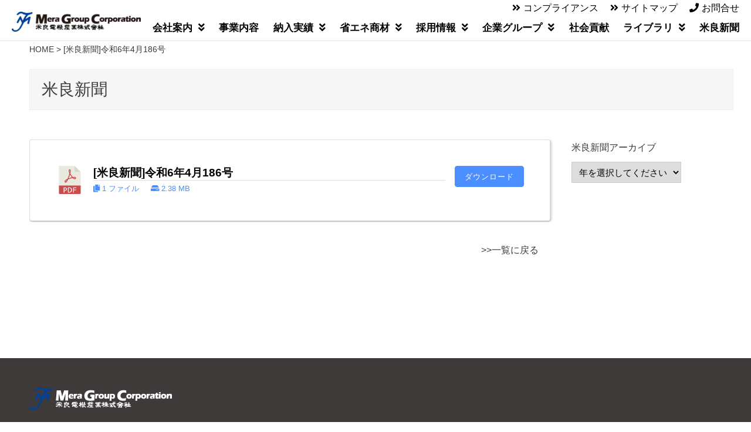

--- FILE ---
content_type: text/html; charset=UTF-8
request_url: https://www.mera-denki.co.jp/meranewspaper/3581/
body_size: 9371
content:
<!DOCTYPE html>
<html lang="ja">

<head>
  <meta charset="UTF-8">
  <title>[米良新聞]令和6年4月186号 | 米良電機産業株式会社</title>
  <link rel="shortcut icon" href="https://www.mera-denki.co.jp/wp-content/themes/mera-denki/images/favicon.ico">
  <link rel="stylesheet" href="https://www.mera-denki.co.jp/wp-content/themes/mera-denki/style.css?1710489566" type="text/css" />
<link rel="stylesheet" href="https://www.mera-denki.co.jp/wp-content/themes/mera-denki/css/swiper.min.css">
<link rel="stylesheet" href="https://www.mera-denki.co.jp/wp-content/themes/mera-denki/css/scrollStop.css">
<link rel="stylesheet" href="https://www.mera-denki.co.jp/wp-content/themes/mera-denki/css/inview.css">
<link href="https://www.mera-denki.co.jp/wp-content/themes/mera-denki/nav.css" rel="stylesheet">
<link rel="stylesheet" href="http://maxcdn.bootstrapcdn.com/font-awesome/4.7.0/css/font-awesome.min.css">

<!-- Global site tag (gtag.js) - Google Analytics -->
<script async src="https://www.googletagmanager.com/gtag/js?id=UA-236346593-1"></script>
<script>
  window.dataLayer = window.dataLayer || [];
  function gtag(){dataLayer.push(arguments);}
  gtag('js', new Date());

  gtag('config', 'UA-236346593-1');
</script>

<meta content="width=1000" name="viewport">

<meta name='robots' content='max-image-preview:large' />
<link rel='dns-prefetch' href='//ajax.googleapis.com' />
<link rel='dns-prefetch' href='//webfonts.sakura.ne.jp' />
<link rel="alternate" title="oEmbed (JSON)" type="application/json+oembed" href="https://www.mera-denki.co.jp/wp-json/oembed/1.0/embed?url=https%3A%2F%2Fwww.mera-denki.co.jp%2Fmeranewspaper%2F3581%2F" />
<link rel="alternate" title="oEmbed (XML)" type="text/xml+oembed" href="https://www.mera-denki.co.jp/wp-json/oembed/1.0/embed?url=https%3A%2F%2Fwww.mera-denki.co.jp%2Fmeranewspaper%2F3581%2F&#038;format=xml" />
<style id='wp-img-auto-sizes-contain-inline-css' type='text/css'>
img:is([sizes=auto i],[sizes^="auto," i]){contain-intrinsic-size:3000px 1500px}
/*# sourceURL=wp-img-auto-sizes-contain-inline-css */
</style>
<style id='wp-emoji-styles-inline-css' type='text/css'>

	img.wp-smiley, img.emoji {
		display: inline !important;
		border: none !important;
		box-shadow: none !important;
		height: 1em !important;
		width: 1em !important;
		margin: 0 0.07em !important;
		vertical-align: -0.1em !important;
		background: none !important;
		padding: 0 !important;
	}
/*# sourceURL=wp-emoji-styles-inline-css */
</style>
<link rel='stylesheet' id='wp-block-library-css' href='https://www.mera-denki.co.jp/wp-includes/css/dist/block-library/style.min.css?ver=cf2b79a811d01141c68c6eb72cb912d5' type='text/css' media='all' />
<style id='global-styles-inline-css' type='text/css'>
:root{--wp--preset--aspect-ratio--square: 1;--wp--preset--aspect-ratio--4-3: 4/3;--wp--preset--aspect-ratio--3-4: 3/4;--wp--preset--aspect-ratio--3-2: 3/2;--wp--preset--aspect-ratio--2-3: 2/3;--wp--preset--aspect-ratio--16-9: 16/9;--wp--preset--aspect-ratio--9-16: 9/16;--wp--preset--color--black: #000000;--wp--preset--color--cyan-bluish-gray: #abb8c3;--wp--preset--color--white: #ffffff;--wp--preset--color--pale-pink: #f78da7;--wp--preset--color--vivid-red: #cf2e2e;--wp--preset--color--luminous-vivid-orange: #ff6900;--wp--preset--color--luminous-vivid-amber: #fcb900;--wp--preset--color--light-green-cyan: #7bdcb5;--wp--preset--color--vivid-green-cyan: #00d084;--wp--preset--color--pale-cyan-blue: #8ed1fc;--wp--preset--color--vivid-cyan-blue: #0693e3;--wp--preset--color--vivid-purple: #9b51e0;--wp--preset--gradient--vivid-cyan-blue-to-vivid-purple: linear-gradient(135deg,rgb(6,147,227) 0%,rgb(155,81,224) 100%);--wp--preset--gradient--light-green-cyan-to-vivid-green-cyan: linear-gradient(135deg,rgb(122,220,180) 0%,rgb(0,208,130) 100%);--wp--preset--gradient--luminous-vivid-amber-to-luminous-vivid-orange: linear-gradient(135deg,rgb(252,185,0) 0%,rgb(255,105,0) 100%);--wp--preset--gradient--luminous-vivid-orange-to-vivid-red: linear-gradient(135deg,rgb(255,105,0) 0%,rgb(207,46,46) 100%);--wp--preset--gradient--very-light-gray-to-cyan-bluish-gray: linear-gradient(135deg,rgb(238,238,238) 0%,rgb(169,184,195) 100%);--wp--preset--gradient--cool-to-warm-spectrum: linear-gradient(135deg,rgb(74,234,220) 0%,rgb(151,120,209) 20%,rgb(207,42,186) 40%,rgb(238,44,130) 60%,rgb(251,105,98) 80%,rgb(254,248,76) 100%);--wp--preset--gradient--blush-light-purple: linear-gradient(135deg,rgb(255,206,236) 0%,rgb(152,150,240) 100%);--wp--preset--gradient--blush-bordeaux: linear-gradient(135deg,rgb(254,205,165) 0%,rgb(254,45,45) 50%,rgb(107,0,62) 100%);--wp--preset--gradient--luminous-dusk: linear-gradient(135deg,rgb(255,203,112) 0%,rgb(199,81,192) 50%,rgb(65,88,208) 100%);--wp--preset--gradient--pale-ocean: linear-gradient(135deg,rgb(255,245,203) 0%,rgb(182,227,212) 50%,rgb(51,167,181) 100%);--wp--preset--gradient--electric-grass: linear-gradient(135deg,rgb(202,248,128) 0%,rgb(113,206,126) 100%);--wp--preset--gradient--midnight: linear-gradient(135deg,rgb(2,3,129) 0%,rgb(40,116,252) 100%);--wp--preset--font-size--small: 13px;--wp--preset--font-size--medium: 20px;--wp--preset--font-size--large: 36px;--wp--preset--font-size--x-large: 42px;--wp--preset--spacing--20: 0.44rem;--wp--preset--spacing--30: 0.67rem;--wp--preset--spacing--40: 1rem;--wp--preset--spacing--50: 1.5rem;--wp--preset--spacing--60: 2.25rem;--wp--preset--spacing--70: 3.38rem;--wp--preset--spacing--80: 5.06rem;--wp--preset--shadow--natural: 6px 6px 9px rgba(0, 0, 0, 0.2);--wp--preset--shadow--deep: 12px 12px 50px rgba(0, 0, 0, 0.4);--wp--preset--shadow--sharp: 6px 6px 0px rgba(0, 0, 0, 0.2);--wp--preset--shadow--outlined: 6px 6px 0px -3px rgb(255, 255, 255), 6px 6px rgb(0, 0, 0);--wp--preset--shadow--crisp: 6px 6px 0px rgb(0, 0, 0);}:where(.is-layout-flex){gap: 0.5em;}:where(.is-layout-grid){gap: 0.5em;}body .is-layout-flex{display: flex;}.is-layout-flex{flex-wrap: wrap;align-items: center;}.is-layout-flex > :is(*, div){margin: 0;}body .is-layout-grid{display: grid;}.is-layout-grid > :is(*, div){margin: 0;}:where(.wp-block-columns.is-layout-flex){gap: 2em;}:where(.wp-block-columns.is-layout-grid){gap: 2em;}:where(.wp-block-post-template.is-layout-flex){gap: 1.25em;}:where(.wp-block-post-template.is-layout-grid){gap: 1.25em;}.has-black-color{color: var(--wp--preset--color--black) !important;}.has-cyan-bluish-gray-color{color: var(--wp--preset--color--cyan-bluish-gray) !important;}.has-white-color{color: var(--wp--preset--color--white) !important;}.has-pale-pink-color{color: var(--wp--preset--color--pale-pink) !important;}.has-vivid-red-color{color: var(--wp--preset--color--vivid-red) !important;}.has-luminous-vivid-orange-color{color: var(--wp--preset--color--luminous-vivid-orange) !important;}.has-luminous-vivid-amber-color{color: var(--wp--preset--color--luminous-vivid-amber) !important;}.has-light-green-cyan-color{color: var(--wp--preset--color--light-green-cyan) !important;}.has-vivid-green-cyan-color{color: var(--wp--preset--color--vivid-green-cyan) !important;}.has-pale-cyan-blue-color{color: var(--wp--preset--color--pale-cyan-blue) !important;}.has-vivid-cyan-blue-color{color: var(--wp--preset--color--vivid-cyan-blue) !important;}.has-vivid-purple-color{color: var(--wp--preset--color--vivid-purple) !important;}.has-black-background-color{background-color: var(--wp--preset--color--black) !important;}.has-cyan-bluish-gray-background-color{background-color: var(--wp--preset--color--cyan-bluish-gray) !important;}.has-white-background-color{background-color: var(--wp--preset--color--white) !important;}.has-pale-pink-background-color{background-color: var(--wp--preset--color--pale-pink) !important;}.has-vivid-red-background-color{background-color: var(--wp--preset--color--vivid-red) !important;}.has-luminous-vivid-orange-background-color{background-color: var(--wp--preset--color--luminous-vivid-orange) !important;}.has-luminous-vivid-amber-background-color{background-color: var(--wp--preset--color--luminous-vivid-amber) !important;}.has-light-green-cyan-background-color{background-color: var(--wp--preset--color--light-green-cyan) !important;}.has-vivid-green-cyan-background-color{background-color: var(--wp--preset--color--vivid-green-cyan) !important;}.has-pale-cyan-blue-background-color{background-color: var(--wp--preset--color--pale-cyan-blue) !important;}.has-vivid-cyan-blue-background-color{background-color: var(--wp--preset--color--vivid-cyan-blue) !important;}.has-vivid-purple-background-color{background-color: var(--wp--preset--color--vivid-purple) !important;}.has-black-border-color{border-color: var(--wp--preset--color--black) !important;}.has-cyan-bluish-gray-border-color{border-color: var(--wp--preset--color--cyan-bluish-gray) !important;}.has-white-border-color{border-color: var(--wp--preset--color--white) !important;}.has-pale-pink-border-color{border-color: var(--wp--preset--color--pale-pink) !important;}.has-vivid-red-border-color{border-color: var(--wp--preset--color--vivid-red) !important;}.has-luminous-vivid-orange-border-color{border-color: var(--wp--preset--color--luminous-vivid-orange) !important;}.has-luminous-vivid-amber-border-color{border-color: var(--wp--preset--color--luminous-vivid-amber) !important;}.has-light-green-cyan-border-color{border-color: var(--wp--preset--color--light-green-cyan) !important;}.has-vivid-green-cyan-border-color{border-color: var(--wp--preset--color--vivid-green-cyan) !important;}.has-pale-cyan-blue-border-color{border-color: var(--wp--preset--color--pale-cyan-blue) !important;}.has-vivid-cyan-blue-border-color{border-color: var(--wp--preset--color--vivid-cyan-blue) !important;}.has-vivid-purple-border-color{border-color: var(--wp--preset--color--vivid-purple) !important;}.has-vivid-cyan-blue-to-vivid-purple-gradient-background{background: var(--wp--preset--gradient--vivid-cyan-blue-to-vivid-purple) !important;}.has-light-green-cyan-to-vivid-green-cyan-gradient-background{background: var(--wp--preset--gradient--light-green-cyan-to-vivid-green-cyan) !important;}.has-luminous-vivid-amber-to-luminous-vivid-orange-gradient-background{background: var(--wp--preset--gradient--luminous-vivid-amber-to-luminous-vivid-orange) !important;}.has-luminous-vivid-orange-to-vivid-red-gradient-background{background: var(--wp--preset--gradient--luminous-vivid-orange-to-vivid-red) !important;}.has-very-light-gray-to-cyan-bluish-gray-gradient-background{background: var(--wp--preset--gradient--very-light-gray-to-cyan-bluish-gray) !important;}.has-cool-to-warm-spectrum-gradient-background{background: var(--wp--preset--gradient--cool-to-warm-spectrum) !important;}.has-blush-light-purple-gradient-background{background: var(--wp--preset--gradient--blush-light-purple) !important;}.has-blush-bordeaux-gradient-background{background: var(--wp--preset--gradient--blush-bordeaux) !important;}.has-luminous-dusk-gradient-background{background: var(--wp--preset--gradient--luminous-dusk) !important;}.has-pale-ocean-gradient-background{background: var(--wp--preset--gradient--pale-ocean) !important;}.has-electric-grass-gradient-background{background: var(--wp--preset--gradient--electric-grass) !important;}.has-midnight-gradient-background{background: var(--wp--preset--gradient--midnight) !important;}.has-small-font-size{font-size: var(--wp--preset--font-size--small) !important;}.has-medium-font-size{font-size: var(--wp--preset--font-size--medium) !important;}.has-large-font-size{font-size: var(--wp--preset--font-size--large) !important;}.has-x-large-font-size{font-size: var(--wp--preset--font-size--x-large) !important;}
/*# sourceURL=global-styles-inline-css */
</style>

<style id='classic-theme-styles-inline-css' type='text/css'>
/*! This file is auto-generated */
.wp-block-button__link{color:#fff;background-color:#32373c;border-radius:9999px;box-shadow:none;text-decoration:none;padding:calc(.667em + 2px) calc(1.333em + 2px);font-size:1.125em}.wp-block-file__button{background:#32373c;color:#fff;text-decoration:none}
/*# sourceURL=/wp-includes/css/classic-themes.min.css */
</style>
<link rel='stylesheet' id='wpdm-font-awesome-css' href='https://www.mera-denki.co.jp/wp-content/plugins/download-manager/assets/fontawesome/css/all.min.css?ver=cf2b79a811d01141c68c6eb72cb912d5' type='text/css' media='all' />
<link rel='stylesheet' id='wpdm-front-bootstrap-css' href='https://www.mera-denki.co.jp/wp-content/plugins/download-manager/assets/bootstrap/css/bootstrap.min.css?ver=cf2b79a811d01141c68c6eb72cb912d5' type='text/css' media='all' />
<link rel='stylesheet' id='wpdm-front-css' href='https://www.mera-denki.co.jp/wp-content/plugins/download-manager/assets/css/front.css?ver=cf2b79a811d01141c68c6eb72cb912d5' type='text/css' media='all' />
<link rel='stylesheet' id='wpdm-button-templates-css' href='https://www.mera-denki.co.jp/wp-content/plugins/wpdm-button-templates/buttons.css?ver=cf2b79a811d01141c68c6eb72cb912d5' type='text/css' media='all' />
<link rel='stylesheet' id='wpfront-scroll-top-css' href='https://www.mera-denki.co.jp/wp-content/plugins/wpfront-scroll-top/css/wpfront-scroll-top.min.css?ver=2.0.2' type='text/css' media='all' />
<link rel='stylesheet' id='wp-pagenavi-css' href='https://www.mera-denki.co.jp/wp-content/plugins/wp-pagenavi/pagenavi-css.css?ver=2.70' type='text/css' media='all' />
<script type="text/javascript" src="https://ajax.googleapis.com/ajax/libs/jquery/1.11.1/jquery.min.js?ver=1.9.1" id="jquery-js"></script>
<script type="text/javascript" src="https://www.mera-denki.co.jp/wp-content/themes/mera-denki/js/controls.js?ver=1.0" id="covervid3-js"></script>
<script type="text/javascript" src="https://www.mera-denki.co.jp/wp-content/themes/mera-denki/js/swiper.js?ver=1.0" id="swiper1-js"></script>
<script type="text/javascript" src="https://www.mera-denki.co.jp/wp-content/themes/mera-denki/js/swiper.min.js?ver=1.0" id="swiper2-js"></script>
<script type="text/javascript" src="https://www.mera-denki.co.jp/wp-content/themes/mera-denki/js/thumbnail.js?ver=1.0" id="thumbnail1-js"></script>
<script type="text/javascript" src="https://www.mera-denki.co.jp/wp-content/themes/mera-denki/js/jquery-scrollStop.js?ver=1.0" id="scrollStop1-js"></script>
<script type="text/javascript" src="https://www.mera-denki.co.jp/wp-content/themes/mera-denki/js/jquery.rwdImageMaps.min.js?ver=1.0" id="imagemap1-js"></script>
<script type="text/javascript" src="https://www.mera-denki.co.jp/wp-content/themes/mera-denki/js/imagemap.js?ver=1.0" id="imagemap2-js"></script>
<script type="text/javascript" src="https://www.mera-denki.co.jp/wp-content/themes/mera-denki/js/inview.js?ver=1.0" id="inview1-js"></script>
<script type="text/javascript" src="https://www.mera-denki.co.jp/wp-content/themes/mera-denki/js/jquery.inview.min.js?ver=1.0" id="inview2-js"></script>
<script type="text/javascript" src="https://www.mera-denki.co.jp/wp-content/themes/mera-denki/js/history.js?ver=1.0" id="history1-js"></script>
<script type="text/javascript" src="//webfonts.sakura.ne.jp/js/sakurav3.js?fadein=0&amp;ver=3.1.0" id="typesquare_std-js"></script>
<script type="text/javascript" src="https://www.mera-denki.co.jp/wp-content/plugins/download-manager/assets/bootstrap/js/bootstrap.bundle.min.js?ver=cf2b79a811d01141c68c6eb72cb912d5" id="wpdm-front-bootstrap-js"></script>
<script type="text/javascript" id="frontjs-js-extra">
/* <![CDATA[ */
var wpdm_url = {"home":"https://www.mera-denki.co.jp/","site":"https://www.mera-denki.co.jp/","ajax":"https://www.mera-denki.co.jp/wp-admin/admin-ajax.php"};
var wpdm_asset = {"spinner":"\u003Ci class=\"fas fa-sun fa-spin\"\u003E\u003C/i\u003E"};
//# sourceURL=frontjs-js-extra
/* ]]> */
</script>
<script type="text/javascript" src="https://www.mera-denki.co.jp/wp-content/plugins/download-manager/assets/js/front.js?ver=3.1.15" id="frontjs-js"></script>
<script type="text/javascript" src="https://www.mera-denki.co.jp/wp-content/plugins/download-manager/assets/js/chosen.jquery.min.js?ver=cf2b79a811d01141c68c6eb72cb912d5" id="jquery-choosen-js"></script>
<link rel="https://api.w.org/" href="https://www.mera-denki.co.jp/wp-json/" /><link rel="alternate" title="JSON" type="application/json" href="https://www.mera-denki.co.jp/wp-json/wp/v2/meranewspaper/3581" /><link rel="EditURI" type="application/rsd+xml" title="RSD" href="https://www.mera-denki.co.jp/xmlrpc.php?rsd" />

<link rel="canonical" href="https://www.mera-denki.co.jp/meranewspaper/3581/" />
<link rel='shortlink' href='https://www.mera-denki.co.jp/?p=3581' />

        <script>
            var wpdm_site_url = 'https://www.mera-denki.co.jp/';
            var wpdm_home_url = 'https://www.mera-denki.co.jp/';
            var ajax_url = 'https://www.mera-denki.co.jp/wp-admin/admin-ajax.php';
            var wpdm_ajax_url = 'https://www.mera-denki.co.jp/wp-admin/admin-ajax.php';
            var wpdm_ajax_popup = '0';
        </script>
        <style>
            .wpdm-download-link.btn.btn-primary.{
                border-radius: 4px;
            }
        </style>


        <noscript><style>.lazyload[data-src]{display:none !important;}</style></noscript><style>.lazyload{background-image:none !important;}.lazyload:before{background-image:none !important;}</style><link rel="icon" href="https://www.mera-denki.co.jp/wp-content/uploads/2022/07/favi-150x150.png" sizes="32x32" />
<link rel="icon" href="https://www.mera-denki.co.jp/wp-content/uploads/2022/07/favi.png" sizes="192x192" />
<link rel="apple-touch-icon" href="https://www.mera-denki.co.jp/wp-content/uploads/2022/07/favi.png" />
<meta name="msapplication-TileImage" content="https://www.mera-denki.co.jp/wp-content/uploads/2022/07/favi.png" />
<meta name="generator" content="WordPress Download Manager 3.1.15" />
            <style>
                                @import url('https://fonts.googleapis.com/css?family=Rubik:400,500');
                


                .w3eden .fetfont,
                .w3eden .btn,
                .w3eden .btn.wpdm-front h3.title,
                .w3eden .wpdm-social-lock-box .IN-widget a span:last-child,
                .w3eden #xfilelist .panel-heading,
                .w3eden .wpdm-frontend-tabs a,
                .w3eden .alert:before,
                .w3eden .panel .panel-heading,
                .w3eden .discount-msg,
                .w3eden .panel.dashboard-panel h3,
                .w3eden #wpdm-dashboard-sidebar .list-group-item,
                .w3eden #package-description .wp-switch-editor,
                .w3eden .w3eden.author-dashbboard .nav.nav-tabs li a,
                .w3eden .wpdm_cart thead th,
                .w3eden #csp .list-group-item,
                .w3eden .modal-title {
                    font-family: Rubik, -apple-system, BlinkMacSystemFont, "Segoe UI", Roboto, Helvetica, Arial, sans-serif, "Apple Color Emoji", "Segoe UI Emoji", "Segoe UI Symbol";
                    text-transform: uppercase;
                    font-weight: 500;
                }
                .w3eden #csp .list-group-item{
                    text-transform: unset;
                }
            </style>
                    <style>

            :root{
                --color-primary: #4a8eff;
                --color-primary-rgb: 74, 142, 255;
                --color-primary-hover: #4a8eff;
                --color-primary-active: #4a8eff;
                --color-secondary: #4a8eff;
                --color-secondary-rgb: 74, 142, 255;
                --color-secondary-hover: #4a8eff;
                --color-secondary-active: #4a8eff;
                --color-success: #18ce0f;
                --color-success-rgb: 24, 206, 15;
                --color-success-hover: #4a8eff;
                --color-success-active: #4a8eff;
                --color-info: #2CA8FF;
                --color-info-rgb: 44, 168, 255;
                --color-info-hover: #2CA8FF;
                --color-info-active: #2CA8FF;
                --color-warning: #f29e0f;
                --color-warning-rgb: 242, 158, 15;
                --color-warning-hover: orange;
                --color-warning-active: orange;
                --color-danger: #ff5062;
                --color-danger-rgb: 255, 80, 98;
                --color-danger-hover: #ff5062;
                --color-danger-active: #ff5062;
                --color-green: #30b570;
                --color-blue: #0073ff;
                --color-purple: #8557D3;
                --color-red: #ff5062;
                --color-muted: rgba(69, 89, 122, 0.6);
                --wpdm-font: Rubik, -apple-system, BlinkMacSystemFont, "Segoe UI", Roboto, Helvetica, Arial, sans-serif, "Apple Color Emoji", "Segoe UI Emoji", "Segoe UI Symbol";
            }
            .wpdm-download-link.btn.btn-primary{
                border-radius: 4px;
            }


        </style>
        </head>





<body>
<script data-cfasync="false" data-no-defer="1">var ewww_webp_supported=false;</script>

<header class="site-header">
    
 
<div class="logo_area">
<div id="header_logow"><a href="https://www.mera-denki.co.jp/"><img src="[data-uri]" alt="米良電機産業株式会社　地域貢献、社員育成をモットーに革新し続ける"  data-src="https://www.mera-denki.co.jp/wp-content/themes/mera-denki/images/logo_w.png" decoding="async" class="lazyload"><noscript><img src="https://www.mera-denki.co.jp/wp-content/themes/mera-denki/images/logo_w.png" alt="米良電機産業株式会社　地域貢献、社員育成をモットーに革新し続ける"  data-eio="l"></noscript></a>
</div>
<div id="header_logob"><a href="https://www.mera-denki.co.jp/"><img src="[data-uri]" alt="米良電機産業株式会社　地域貢献、社員育成をモットーに革新し続ける"  data-src="https://www.mera-denki.co.jp/wp-content/themes/mera-denki/images/logo_b.png" decoding="async" class="lazyload"><noscript><img src="https://www.mera-denki.co.jp/wp-content/themes/mera-denki/images/logo_b.png" alt="米良電機産業株式会社　地域貢献、社員育成をモットーに革新し続ける"  data-eio="l"></noscript></a>
</div>
</div> 
 
<div id="mainnavi">

<div class="ba">
<ul class="f-containerr submenu">
<li><i class="fa fa-angle-double-right pa-icon" aria-hidden="true"></i><a href="https://www.mera-denki.co.jp/compliance/">コンプライアンス</a></li>
<li><i class="fa fa-angle-double-right pa-icon" aria-hidden="true"></i><a href="https://www.mera-denki.co.jp/sitemap/">サイトマップ</a></li>
<li><i class="fa fa-phone pa-icon" aria-hidden="true"></i><a href="https://www.mera-denki.co.jp/inquiry/">お問合せ</a></li>
</ul>
</div>

 
      <input type="checkbox" id="menu-navibtn" />
      <nav id="navi" role="navigation" aria-label="メインメニュー">
        <div>
          <label id="navibtn" for="menu-navibtn">
            <span>
              <span>メニューを開く</span>
            </span>
          </label>
          <div class="menu-left"><div class="companylogo"><a href="https://www.mera-denki.co.jp/"><img loading="lazy" src="[data-uri]" data-src="https://www.mera-denki.co.jp/wp-content/themes/mera-denki/images/header02.png" decoding="async" class="lazyload"><noscript><img loading="lazy" src="https://www.mera-denki.co.jp/wp-content/themes/mera-denki/images/header02.png" data-eio="l"></noscript></a></div></div>          
          <ul class="menu">
            <li class="menu-parent">
              <a class="ib" href="https://www.mera-denki.co.jp/information/">会社案内<i class="fa fa-angle-double-down menu-icon" aria-hidden="true"></i></a>
              <input type="checkbox" id="menu-parent01"/>
              <label for="menu-parent01">
                <span class="ib pd"><i class="fas angletoggle"></i></span>
              </label>
              <ul class="menu-child">
              <li class="menu-child-top"><a href="https://www.mera-denki.co.jp/information/chairperson_greetings/">会長あいさつ</a></li>
			<li class="menu-child-top"><a href="https://www.mera-denki.co.jp/information/greetings/">社長あいさつ</a></li>
              <li><a href="https://www.mera-denki.co.jp/information/outline/">会社概要</a></li>
              <li><a href="https://www.mera-denki.co.jp/history/">会社のあゆみ</a></li>
              <li><a href="https://www.mera-denki.co.jp/information/philosophy/">企業理念</a></li>
              <li><a href="https://www.mera-denki.co.jp/information/maker/">主要取扱メーカー</a></li>
              <li><a href="https://www.mera-denki.co.jp/information/products/">取扱品目</a></li>
				  <li><a href="https://www.mera-denki.co.jp/SDGs/">サステナビリティ</a></li>
			<li><a href="https://www.mera-denki.co.jp/employee_benefits/">福利厚生</a></li>
              </ul>
            </li>
            <li class="menu-parent"><a class="ib" href="https://www.mera-denki.co.jp/business_details">事業内容</a></li>
            <li class="menu-parent">
              <a class="ib" href="https://www.mera-denki.co.jp/results/">納入実績<i class="fa fa-angle-double-down menu-icon" aria-hidden="true"></i></a>
              <input type="checkbox" id="menu-parent02"/>
              <label for="menu-parent02">
                <span class="ib pd"><i class="fas angletoggle"></i></span>
              </label>
              <ul class="menu-child">
                <li class="menu-child-top"><a href="https://www.mera-denki.co.jp/results_cate/publics/">官公庁納入実績</a></li>
                <li><a href="https://www.mera-denki.co.jp/results_cate/private/">民間納入実績</a></li>
              </ul>
            </li>
            <li class="menu-parent">
              <a class="ib" href="https://www.mera-denki.co.jp/eco/">省エネ商材<i class="fa fa-angle-double-down menu-icon" aria-hidden="true"></i></a>
              <input type="checkbox" id="menu-parent03" />
              <label for="menu-parent03">
                <span class="ib pd"><i class="fas angletoggle"></i></span>
              </label>
              <ul class="menu-child">
              <li class="menu-child-top"><a href="https://www.mera-denki.co.jp/eco/led/">LED</a></li>
              <li><a href="https://www.mera-denki.co.jp/eco/alldenka/">オール電化</a></li>
              <li><a href="https://www.mera-denki.co.jp/eco/hems/">HEMS</a></li>
              <li><a href="https://www.mera-denki.co.jp/eco/zeh/">ZEH</a></li>
              </ul>
            </li>
            <li class="menu-parent">
              <a class="ib" href="https://www.mera-denki.co.jp/recruit/">採用情報<i class="fa fa-angle-double-down menu-icon" aria-hidden="true"></i></a>
              <input type="checkbox" id="menu-parent04" />
              <label for="menu-parent04">
                <span class="ib pd"><i class="fas angletoggle"></i></span>
              </label>
              <ul class="menu-child">
              <li class="menu-child-top"><a href="https://www.mera-denki.co.jp/recruit/message/">社長メッセージ</a></li>
			<li><a href="https://www.mera-denki.co.jp/recruit/essential-point/">募集要項</a></li>
              <li><a href="https://www.mera-denki.co.jp/recruit/results/">採用実績</a></li>
              <li><a href="https://www.mera-denki.co.jp/our_work/">私たちの仕事</a></li>
              <li><a href="https://www.mera-denki.co.jp/people/">米良電機の人</a></li>
              </ul>
            </li>
            <li class="menu-parent">
              <a class="ib" href="https://www.mera-denki.co.jp/corporate_group/">企業グループ<i class="fa fa-angle-double-down menu-icon" aria-hidden="true"></i></a>
              <input type="checkbox" id="menu-parent05" />
              <label for="menu-parent05">
                <span class="ib pd"><i class="fas angletoggle"></i></span>
              </label>
              <ul class="menu-child">
              <li class="menu-child-top"><a href="https://www.mera-denki.co.jp/corporate_group/mera-denki/">米良電機産業株式会社</a></li>
              <li><a href="https://www.mera-denki.co.jp/corporate_group/sakura-denki/">さくら電機産業株式会社</a></li>
              <li><a href="https://www.mera-denki.co.jp/corporate_group/kumamoto-densetsu/">株式会社くまもと電設資材</a></li>
              <li><a href="https://www.mera-denki.co.jp/corporate_group/kyouritsu-denki/">株式会社共立電機製作所</a></li>
              <li><a href="https://www.mera-denki.co.jp/corporate_group/mgc-okinawa/">株式会社沖縄共立</a></li>
			<li><a href="https://www.mera-denki.co.jp/corporate_group/gosyasyouji/">有限会社互社商事</a></li>
              </ul>
            </li>
            <li class="menu-parent"><a class="ib" href="https://www.mera-denki.co.jp/contribution/">社会貢献</a></a></li>
            <li class="menu-parent">
              <a class="ib" href="https://www.mera-denki.co.jp/library/">ライブラリ<i class="fa fa-angle-double-down menu-icon" aria-hidden="true"></i></a>
              <input type="checkbox" id="menu-parent06" />
              <label for="menu-parent06">
                <span class="ib pd"><i class="fas angletoggle"></i></span>
              </label>
              <ul class="menu-child">
              <li class="menu-child-top"><a href="https://www.mera-denki.co.jp/library/cm/">CM・映像</a></li>
              <li><a href="https://www.mera-denki.co.jp/library/newspaper/">新聞広告</a></li>
              <li><a href="https://www.mera-denki.co.jp/library/others/">その他</a></li>
              </ul>
            </li>
            <li class="menu-parent"><a class="ib" href="https://www.mera-denki.co.jp/meranewspaper/">米良新聞</a></li>
          </ul>
        </div>
      </nav>

</div>
</header>


<div class="contentarea">


<div class="wrapper">
<div id="sp-wrap">

<div id="bread">
<ul id="breadcrumb_list"><li><a href="https://www.mera-denki.co.jp">HOME</a></li><li>[米良新聞]令和6年4月186号</li></ul></div>

<h1>米良新聞</h1>




<div class="clearfix">

<div class="contentarealeft">
				
  

<div class='w3eden'><!-- WPDM Link Template: Default Template -->


<div class="link-template-default card mb-2">
    <div class="card-body">
        <div class="media stack-xs">
            <div class="media-body">
                <div class="media">
                    <div class="mr-3 img-48"><img decoding="async" class="wpdm_icon lazyload" alt="アイコン" src="[data-uri]" onError='this.src="https://www.mera-denki.co.jp/wp-content/plugins/download-manager/assets/file-type-icons/unknown.svg";' data-src="https://www.mera-denki.co.jp/wp-content/plugins/download-manager/assets/file-type-icons/pdf.svg" /><noscript><img decoding="async" class="wpdm_icon" alt="アイコン" src="https://www.mera-denki.co.jp/wp-content/plugins/download-manager/assets/file-type-icons/pdf.svg" onError='this.src="https://www.mera-denki.co.jp/wp-content/plugins/download-manager/assets/file-type-icons/unknown.svg";' data-eio="l" /></noscript></div>
                    <div class="media-body">
                        <h3 class="package-title"><a href='https://www.mera-denki.co.jp/download/3580/'>[米良新聞]令和6年4月186号</a></h3>
                        <div class="text-muted text-small"><i class="fas fa-copy"></i> 1 ファイル <i class="fas fa-hdd ml-3"></i> 2.38 MB</div>
                    </div>
                </div>
            </div>
            <div class="ml-3 wpdmdl-btn">
                <a class='wpdm-download-link download-on-click btn btn-primary ' rel='nofollow' href='#' data-downloadurl="https://www.mera-denki.co.jp/download/3580/?wpdmdl=3580&refresh=69406879a64621765828729">ダウンロード</a>
            </div>
        </div>
    </div>
</div>


</div>




<br clear="all" />
<div class="nav-below">
<a href="https://www.mera-denki.co.jp/meranewspaper/">>>一覧に戻る</a>

</div>
                    
                        
                     
                                        <!-- /#main -->


          
</div>

<div class="contentarearight">
     


  <p>米良新聞アーカイブ</p>
<div class="side_select">
<select name="archive-dropdown" onChange='document.location.href=this.options[this.selectedIndex].value;'> 
<option value="">年を選択してください</option> 
	<option value='https://www.mera-denki.co.jp/meranewspaper/date/2025/'> 2025 &nbsp;(12)</option>
	<option value='https://www.mera-denki.co.jp/meranewspaper/date/2024/'> 2024 &nbsp;(11)</option>
	<option value='https://www.mera-denki.co.jp/meranewspaper/date/2023/'> 2023 &nbsp;(12)</option>
	<option value='https://www.mera-denki.co.jp/meranewspaper/date/2022/'> 2022 &nbsp;(13)</option>
	<option value='https://www.mera-denki.co.jp/meranewspaper/date/2021/'> 2021 &nbsp;(12)</option>
	<option value='https://www.mera-denki.co.jp/meranewspaper/date/2020/'> 2020 &nbsp;(13)</option>
	<option value='https://www.mera-denki.co.jp/meranewspaper/date/2019/'> 2019 &nbsp;(11)</option>
	<option value='https://www.mera-denki.co.jp/meranewspaper/date/2018/'> 2018 &nbsp;(13)</option>
	<option value='https://www.mera-denki.co.jp/meranewspaper/date/2017/'> 2017 &nbsp;(10)</option>
	<option value='https://www.mera-denki.co.jp/meranewspaper/date/2016/'> 2016 &nbsp;(12)</option>
	<option value='https://www.mera-denki.co.jp/meranewspaper/date/2015/'> 2015 &nbsp;(12)</option>
	<option value='https://www.mera-denki.co.jp/meranewspaper/date/2014/'> 2014 &nbsp;(13)</option>
	<option value='https://www.mera-denki.co.jp/meranewspaper/date/2013/'> 2013 &nbsp;(11)</option>
	<option value='https://www.mera-denki.co.jp/meranewspaper/date/2012/'> 2012 &nbsp;(12)</option>
	<option value='https://www.mera-denki.co.jp/meranewspaper/date/2011/'> 2011 &nbsp;(12)</option>
	<option value='https://www.mera-denki.co.jp/meranewspaper/date/2010/'> 2010 &nbsp;(28)</option>
 
</select>

</div>


        
</div>
</div>
</div>
</div>
</div>
<div id="footerarea">

<div class="wrapper clearfix">



<div class="footer_logo">
<img src="[data-uri]" alt="米良電機産業株式会社　地域貢献、社員育成をモットーに革新し続ける"  data-src="https://www.mera-denki.co.jp/wp-content/themes/mera-denki/images/logo_w.png" decoding="async" class="lazyload"><noscript><img src="https://www.mera-denki.co.jp/wp-content/themes/mera-denki/images/logo_w.png" alt="米良電機産業株式会社　地域貢献、社員育成をモットーに革新し続ける"  data-eio="l"></noscript>
</div>





<div class="footer_menu">
<div><a href="https://www.mera-denki.co.jp/information/">会社案内</a>
      <ul>
      <li><a href="https://www.mera-denki.co.jp/information/greetings/">社長あいさつ</a></li>
      <li><a href="https://www.mera-denki.co.jp/history/">会社のあゆみ</a></li>
      <li><a href="https://www.mera-denki.co.jp/information/philosophy/">企業理念</a></li>
      <li><a href="https://www.mera-denki.co.jp/information/maker/">主要取扱メーカー</a></li>
      <li><a href="https://www.mera-denki.co.jp/information/products/">取扱品目</a></li>
	<li><a href="https://www.mera-denki.co.jp/SDGs/">サステナビリティ</a></li>
		  <li><a href="https://www.mera-denki.co.jp/employee_benefits/">福利厚生</a></li>
      </ul></div>
<div><a href="https://www.mera-denki.co.jp/business_details/">事業内容</a></div>
<div><a href="https://www.mera-denki.co.jp/results/">納入実績</a>
    <ul>
      <li><a href="https://www.mera-denki.co.jp/results_cate/publics/">官公庁納入実績</a></li>
      <li><a href="https://www.mera-denki.co.jp/results_cate/private/">民間納入実績</a></li>
    </ul></div>
<div><a href="https://www.mera-denki.co.jp/eco/">省エネ商材</a>
      <ul>
      <li><a href="https://www.mera-denki.co.jp/eco/solar/">太陽光発電</a></li>
      <li><a href="https://www.mera-denki.co.jp/eco/led/">LED</a></li>
      <li><a href="https://www.mera-denki.co.jp/eco/alldenka/">オール電化</a></li>
      <li><a href="https://www.mera-denki.co.jp/eco/hems/">HEMS</a></li>
      <li><a href="https://www.mera-denki.co.jp/eco/zeh/">ZEH</a></li>
    </ul></div>

<div><a href="https://www.mera-denki.co.jp/recruit/">採用情報</a>
    <ul>
      <li><a href="https://www.mera-denki.co.jp/recruit/message/">社長メッセージ</a></li>
	<li><a href="https://www.mera-denki.co.jp/recruit/essential-point/">募集要項</a></li>
      <li><a href="https://www.mera-denki.co.jp/recruit/results/">採用実績</a></li>
      <li><a href="https://www.mera-denki.co.jp/our_work/">私たちの仕事</a></li>
      <li><a href="https://www.mera-denki.co.jp/people/">米良電機の人</a></li>
    </ul></div>
<div><a href="https://www.mera-denki.co.jp/corporate_group/">企業グループ</a>
        <ul>
      <li><a href="https://www.mera-denki.co.jp/corporate_group/mera-denki/">米良電機産業株式会社</a></li>
      <li><a href="https://www.mera-denki.co.jp/corporate_group/sakura-denki/">さくら電機産業株式会社</a></li>
       <li><a href="https://www.mera-denki.co.jp/corporate_group/kumamoto-densetsu/">株式会社くまもと電設資材</a></li>
       <li><a href="https://www.mera-denki.co.jp/corporate_group/kyouritsu-denki/">株式会社共立電機製作所</a></li>
    </ul></div>
<div><a href="https://www.mera-denki.co.jp/contribution/">社会貢献</a></div>
<div><a href="https://www.mera-denki.co.jp/library/">ライブラリ</a>
<ul>
      <li><a href="https://www.mera-denki.co.jp/library/cm/">CM・映像</a></li>
      <li><a href="https://www.mera-denki.co.jp/library/newspaper/">新聞広告</a></li>
       <li><a href="https://www.mera-denki.co.jp/library/others/">その他</a></li>
    </ul>
</div>
<div><a href="https://www.mera-denki.co.jp/meranewspaper/">米良新聞</a></div>
<div><a href="https://www.mera-denki.co.jp/inquiry/">お問い合わせ</a></div>
</div>



</div>


<p id="copyright">&copy; 米良電機産業株式会社 All Rights Reserved.</p>
</div>


<script type="speculationrules">
{"prefetch":[{"source":"document","where":{"and":[{"href_matches":"/*"},{"not":{"href_matches":["/wp-*.php","/wp-admin/*","/wp-content/uploads/*","/wp-content/*","/wp-content/plugins/*","/wp-content/themes/mera-denki/*","/*\\?(.+)"]}},{"not":{"selector_matches":"a[rel~=\"nofollow\"]"}},{"not":{"selector_matches":".no-prefetch, .no-prefetch a"}}]},"eagerness":"conservative"}]}
</script>



    <div id="wpfront-scroll-top-container">
        <img src="[data-uri]" alt="" data-src="https://www.mera-denki.co.jp/wp-content/plugins/wpfront-scroll-top/images/icons/43.png" decoding="async" class="lazyload" /><noscript><img src="https://www.mera-denki.co.jp/wp-content/plugins/wpfront-scroll-top/images/icons/43.png" alt="" data-eio="l" /></noscript>    </div>
    <script type="text/javascript">function wpfront_scroll_top_init() {if(typeof wpfront_scroll_top == "function" && typeof jQuery !== "undefined") {wpfront_scroll_top({"scroll_offset":100,"button_width":0,"button_height":0,"button_opacity":0.8,"button_fade_duration":200,"scroll_duration":400,"location":1,"marginX":20,"marginY":20,"hide_iframe":false,"auto_hide":false,"auto_hide_after":2,"button_action":"top","button_action_element_selector":"","button_action_container_selector":"html, body","button_action_element_offset":0});} else {setTimeout(wpfront_scroll_top_init, 100);}}wpfront_scroll_top_init();</script><script type="text/javascript" id="eio-lazy-load-js-before">
/* <![CDATA[ */
var eio_lazy_vars = {"exactdn_domain":"","skip_autoscale":0,"threshold":0};
//# sourceURL=eio-lazy-load-js-before
/* ]]> */
</script>
<script type="text/javascript" src="https://www.mera-denki.co.jp/wp-content/plugins/ewww-image-optimizer/includes/lazysizes.min.js?ver=660.0" id="eio-lazy-load-js"></script>
<script type="text/javascript" src="https://www.mera-denki.co.jp/wp-includes/js/jquery/jquery.form.min.js?ver=4.3.0" id="jquery-form-js"></script>
<script type="text/javascript" src="https://www.mera-denki.co.jp/wp-content/plugins/wpfront-scroll-top/js/wpfront-scroll-top.min.js?ver=2.0.2" async="async" defer="defer"></script>
<script id="wp-emoji-settings" type="application/json">
{"baseUrl":"https://s.w.org/images/core/emoji/17.0.2/72x72/","ext":".png","svgUrl":"https://s.w.org/images/core/emoji/17.0.2/svg/","svgExt":".svg","source":{"concatemoji":"https://www.mera-denki.co.jp/wp-includes/js/wp-emoji-release.min.js?ver=cf2b79a811d01141c68c6eb72cb912d5"}}
</script>
<script type="module">
/* <![CDATA[ */
/*! This file is auto-generated */
const a=JSON.parse(document.getElementById("wp-emoji-settings").textContent),o=(window._wpemojiSettings=a,"wpEmojiSettingsSupports"),s=["flag","emoji"];function i(e){try{var t={supportTests:e,timestamp:(new Date).valueOf()};sessionStorage.setItem(o,JSON.stringify(t))}catch(e){}}function c(e,t,n){e.clearRect(0,0,e.canvas.width,e.canvas.height),e.fillText(t,0,0);t=new Uint32Array(e.getImageData(0,0,e.canvas.width,e.canvas.height).data);e.clearRect(0,0,e.canvas.width,e.canvas.height),e.fillText(n,0,0);const a=new Uint32Array(e.getImageData(0,0,e.canvas.width,e.canvas.height).data);return t.every((e,t)=>e===a[t])}function p(e,t){e.clearRect(0,0,e.canvas.width,e.canvas.height),e.fillText(t,0,0);var n=e.getImageData(16,16,1,1);for(let e=0;e<n.data.length;e++)if(0!==n.data[e])return!1;return!0}function u(e,t,n,a){switch(t){case"flag":return n(e,"\ud83c\udff3\ufe0f\u200d\u26a7\ufe0f","\ud83c\udff3\ufe0f\u200b\u26a7\ufe0f")?!1:!n(e,"\ud83c\udde8\ud83c\uddf6","\ud83c\udde8\u200b\ud83c\uddf6")&&!n(e,"\ud83c\udff4\udb40\udc67\udb40\udc62\udb40\udc65\udb40\udc6e\udb40\udc67\udb40\udc7f","\ud83c\udff4\u200b\udb40\udc67\u200b\udb40\udc62\u200b\udb40\udc65\u200b\udb40\udc6e\u200b\udb40\udc67\u200b\udb40\udc7f");case"emoji":return!a(e,"\ud83e\u1fac8")}return!1}function f(e,t,n,a){let r;const o=(r="undefined"!=typeof WorkerGlobalScope&&self instanceof WorkerGlobalScope?new OffscreenCanvas(300,150):document.createElement("canvas")).getContext("2d",{willReadFrequently:!0}),s=(o.textBaseline="top",o.font="600 32px Arial",{});return e.forEach(e=>{s[e]=t(o,e,n,a)}),s}function r(e){var t=document.createElement("script");t.src=e,t.defer=!0,document.head.appendChild(t)}a.supports={everything:!0,everythingExceptFlag:!0},new Promise(t=>{let n=function(){try{var e=JSON.parse(sessionStorage.getItem(o));if("object"==typeof e&&"number"==typeof e.timestamp&&(new Date).valueOf()<e.timestamp+604800&&"object"==typeof e.supportTests)return e.supportTests}catch(e){}return null}();if(!n){if("undefined"!=typeof Worker&&"undefined"!=typeof OffscreenCanvas&&"undefined"!=typeof URL&&URL.createObjectURL&&"undefined"!=typeof Blob)try{var e="postMessage("+f.toString()+"("+[JSON.stringify(s),u.toString(),c.toString(),p.toString()].join(",")+"));",a=new Blob([e],{type:"text/javascript"});const r=new Worker(URL.createObjectURL(a),{name:"wpTestEmojiSupports"});return void(r.onmessage=e=>{i(n=e.data),r.terminate(),t(n)})}catch(e){}i(n=f(s,u,c,p))}t(n)}).then(e=>{for(const n in e)a.supports[n]=e[n],a.supports.everything=a.supports.everything&&a.supports[n],"flag"!==n&&(a.supports.everythingExceptFlag=a.supports.everythingExceptFlag&&a.supports[n]);var t;a.supports.everythingExceptFlag=a.supports.everythingExceptFlag&&!a.supports.flag,a.supports.everything||((t=a.source||{}).concatemoji?r(t.concatemoji):t.wpemoji&&t.twemoji&&(r(t.twemoji),r(t.wpemoji)))});
//# sourceURL=https://www.mera-denki.co.jp/wp-includes/js/wp-emoji-loader.min.js
/* ]]> */
</script>

</body>
</html>


--- FILE ---
content_type: text/css
request_url: https://www.mera-denki.co.jp/wp-content/themes/mera-denki/style.css?1710489566
body_size: 13479
content:
/*
Theme Name: mera-denki
Theme URI: https://www.mera-denki.co.jp/
Description:米良電機産業株式会社
Author: kusamura
Author URI: http://den55.com/
Version: 1.0
License: GNU General Public License
License URI:
Tags: red, white, two-columns, editor-style, custom-menu
Text Domain: den55
*/

/****************************************

General Setting

 *****************************************/
* {
  -webkit-box-sizing: border-box;
     -moz-box-sizing: border-box;
          box-sizing: border-box;
}

html{
  margin: 0;
  padding: 0;
}
body {
	font-family: "Helvetica","Helvetica Neue",'Hiragino Kaku Gothic ProN', 'ヒラギノ角ゴ ProN W3', "ヒラギノ角ゴ Pro W3","Hiragino Kaku Gothic Pro", Verdana, "游ゴシック", "Yu Gothic", "YuGothic","Meiryo UI", "メイリオ", sans-serif;
	color: #3E3A39;
	font-size: 16px;
	line-height: 180%;
	background-color: #FFF;
	margin: 0px;
	padding: 0px;
}
/**/
.contentarea{
	margin-top:70px;
	margin-bottom:70px;
}
.wrapper{
    padding: 0 50px;
    width: 100%;
    max-width: 1800px;
    margin: 0 auto;
    -webkit-box-sizing: border-box;
    box-sizing: border-box;
}
.wrapper2{
    width: 100%;
	padding:0;
	margin:0;

}

/*PCでは無効（改行しない）*/
.sma{
    display: none;
}

/*私たちの仕事用*/
.wrapper3{
    width: 1000px;
	padding:0;
	margin-left:auto;
	margin-right:auto;
}
.wrapper3 img{
	margin-bottom:30px;
}

#sp-wrap{
	width:1200px;
	margin-right: auto;
	margin-left: auto;
}

img {
  border:0;
}
a {
    color: inherit;
    text-decoration: none;
}
.bold{
	font-weight:bold;
}

/* clearfix */

.clearfix {
  overflow: hidden;
  zoom: 1;
}
.clearfix:after {
  content: "";
  display: block;
  clear: both;
}
.clear {
	clear:both;
}
.wp-caption{}
.wp-caption-text{}
.sticky{}
.gallery-caption{}
.bypostauthor{}
.aligncenter{}
p {
	margin: 0px;
	padding: 0px;
	line-height: 180%;
}
.screen-reader-text{}

/****************************************

Typography

 *****************************************/

h1, h2, h3, h4, h5, h6{
	font-weight: normal;
	margin: 0px;
}


h1 {
	font-size:28px;
	padding: 20px;
	background-color: #f6f6f6;
	border: 1px solid #eee;
	box-shadow: 1px 1px 0 rgba(255, 255, 255, .5) inset;
	margin-bottom:50px;
} 
h2.white{
	font-size:28px;
	color:#fff;
	text-align:left;
	padding:20px;
	padding-bottom:20px;
	
}  
h2{
	font-size:28px;
	color: #3E3A39;
	text-align:left;
	padding:20px;
	padding-bottom:20px;
	
}
h2 a{

}

h2.custom{
	border-bottom:solid 1px #eee;
	font-size:22px;
	margin-bottom:20px;
	}
h2.custom a{
	text-decoration: none;
	color: #3E3A39;
	}

/*固定ページ用h2*/
h2.posttitle {
	position: relative;
	border-left: 6px solid #ccc;
	margin-top:50px;
	margin-bottom: 20px;
	padding-top: 0.25em;
	padding-right: 0;
	padding-bottom: 0.5em;
	padding-left: 0.75em;
	width:100%;
}
h2.posttitle a {
	text-decoration: none;
	color: #3E3A39;
}
h2.posttitle::before {
  position: absolute;
  left: -6px;
  bottom: 0;
  content: '';
  width: 6px;
  height: 50%;
  background-color: #ff0033;
}
h2.posttitle::after {
  position: absolute;
  left: 0;
  bottom: 0;
  content: '';
  width: 100%;
  height: 0;
  border-bottom: 1px solid #ccc;
}

h2.pickup {
  font-family: 'Roboto', sans-serif;
  color: #222;
  font-weight: normal;
  line-height: 1.3;
  font-size: 68px;
  letter-spacing: 0.04em;
}

/*会社のあゆみ*/
h2.ayumi{
	font-size:20px;
	color:#3e3a39;
	font-weight:700;
		}

.Text-Span {
  position: relative;
  z-index: 1;
}
.Text-Span:after {
  content: '';
  position: absolute;
  left: 0;
  bottom: -14px;
  width: 0%;
  height: 4px;
  background: #ff0033;
  z-index: -1;
  transition: all 0.8s;
}
.Text-Span.isActive:after {
  width: 100%;
}

h3.package-title{
	border-bottom:solid 1px #dfdfdf;
	}
h3.package-title a{
	color:#000;
	}
h3.package-title a:hover{
	text-decoration: none;
	}


/**/
h3.group_shisetu {
	border: 1px solid #ccc;
	border-top: 3px solid #ff0033;
	background: -webkit-linear-gradient(top, #fff 0%, #f0f0f0 100%);
	background: linear-gradient(to bottom, #fff 0%, #f0f0f0 100%);
	box-shadow: 0 -1px 0 rgba(255, 255, 255, 1) inset;
	margin-top: 20px;
	padding-top: 0.75em;
	padding-right: 1em;
	padding-bottom: 0.75em;
	padding-left: 1em;
}

h4 {
font-weight:bold;
font-size:110%;
margin-bottom:25px;
margin-top:20px;
}
/****************************************

header ヘッダー

 *****************************************/
.site-header{
    position:fixed;
    top:0;
    width:100%;
    height:70px;
    z-index:1000;
	min-width:1024px;
	    background:none;
}

/*header-active*/
.site-header.hdchange {
    border-bottom:1px solid rgba(0,0,0,0.1);
	background:#ffffff;
}

.site-header.change-color {
    background:#ffffff;
	border-bottom:1px solid rgba(0,0,0,0.1);
}


/*ロゴエリア*/
.logo_area{
	float:left;
	width:220px;
	padding:0;
	margin-bottom: 0;
	margin-left: 20px;
	margin-top: 0;
	margin-right: 0;
}

/*メニューエリア*/
#mainnavi{
	float:left;
	width:calc(100% - 260px);
	margin-bottom: 0;
	margin-left: 0;
	margin-top: 0;
	margin-right: 20px;
	padding-bottom:0;
	padding-left:20px;
	padding-right:0;
	padding-top:0;
}

.ba{

}

#header_logow{
	float:left;
	margin-top: 20px;

	}
#header_logow img{
	width:220px;
	height:auto;
	}


#header_logob{
	float:left;
    margin-top: 20px;

	}
#header_logob img{
	width:220px;
	height:auto;
	}
	
.site-header #header_logob{
	display:none;
}
.site-header.hdchange #header_logow{
    display: none;
}
.site-header.change-color #header_logow{
    display: none;
}
.site-header.hdchange #header_logob{
	display:block;
}
.site-header.change-color #header_logob{
    display:block;
}



/****************************************

Layout ヘッダー

 *****************************************/
 /*header-active メニューマウスオーバー時*/
.site-header.hdchange .nav ul li a {
	color:#000;

}
/*スクロール時*/
.site-header.change-color  .nav ul li a {
	color:#000;
}
.header_smenu.spchange-color{
	background-color:#FFF;
}
.header_smenu #header_logob{
	display:none;
}

.header_smenu.spchange-color #header_logow{
    display: none;
}

.header_smenu.spchange-color #header_logob{
    display:block;
}


	
/*webフォン*/
.pa-icon{
	margin-right: 5px;
	margin-left: 20px;
}
.ba{
	color: #FFF;

}

/*ul.submenu li メニューマウスオーバー時*/
.site-header.hdchange .ba{
	color:#000;

}
/*スクロール時*/
.site-header.change-color .ba {
	color:#000;
}

/*TOP以外*/
.site-header2 .ba {
	color:#000;
}

 
.menu-icon{
	margin-left:10px;
}



/****************************************

トップページ　スタイル

****************************************/
/*スライド*/
    .swiper-container{
	position: absolute;
	padding:0;
	margin:0;
	-webkit-animation : anim 0.3s linear 0s 1 normal;
    }
    .swiper-container img{
        width: 100%;
		height:auto;
    }


/*top 米良電機の人用　スライド*/
#works{
		padding: 0 0 50px;
	background-color: #FFFFFF;
	}
#works .sliderArea{
		width: 1000px;
		margin: 0 auto 50px;
	}

#works .sliderArea .swiper-slide{
			position: relative;
		}
#works .sliderArea .swiper-slide a{
			position: relative;
			display: block;
		}
.swipercontainer {
	margin: 0 auto;
	position: relative;
	overflow: hidden;
	list-style: none;
	padding: 0;
	z-index: 1;}

.swiper-wrapper {
	position: relative;
	width: 100%;
	height: 100%;
	z-index: 1;
	display: -webkit-box;
	display: -webkit-flex;
	display: -ms-flexbox;
	display: flex;
	-webkit-transition-property: -webkit-transform;
	transition-property: -webkit-transform;
	-o-transition-property: transform;
	transition-property: transform;
	transition-property: transform, -webkit-transform;
	-webkit-box-sizing: content-box;
	box-sizing: content-box;
}


.swiper-slide {
	-webkit-flex-shrink: 0;
	-ms-flex-negative: 0;
	flex-shrink: 0;
	width: 100%;
	height: 100%;
	position: relative;
	-webkit-transition-property: -webkit-transform;
	transition-property: -webkit-transform;
	-o-transition-property: transform;
	transition-property: transform;
	transition-property: transform, -webkit-transform
}
.swiper-slide img{
	width: 100%;
	height: auto;
}




/*各会社バナー*/
.banner_area{
	width:900px;
	margin-left:auto;
	margin-right:auto;
	}
.banner_big{
	width:420px;
	margin-bottom:30px;
	}
.banner_big img{
	width:100%;
	height:auto;
}
.banner_medium{
	width:280px;
	margin-bottom:30px;
	}
.banner_medium img{
	width:100%;
	height:auto;
}

/*関連事業*/
.top_kanren{
	border:solid 1px #CCC;
	padding-bottom:30px;
	padding-top:30px;
	margin-top:10px;
	width:1200px;
	margin-left:auto;
	margin-right:auto;
	}


/****************************************

top pick up

****************************************/
.pickup_area{
	width:calc(95% / 4 );
	}
.pickup_area img{
	width:100%;
}
.picup_mainimg{
	border:solid 1px #CCC;}
.pickup_text{}

/*ブロック*/
ul.top_blockmenu{
width:100%;
margin:0;
padding:0;
padding-bottom:0;
padding-left:35px;
padding-right:35px;
padding-top:0;
display:flex;
flex-diretion: row;
flex-wrap:wrap;
align-content: stretch; 
	}
ul.top_blockmenu li{
width:calc((100% - 60px) / 4);
list-style:none;
margin-bottom:30px;
padding:0;
margin-left:0;
margin-right:20px;
	}
ul.top_blockmenu li:nth-child(4n){
margin-right:0;
	}
ul.top_blockmenu li figure {
  overflow: hidden;
  padding:0;
  margin:0;
}

ul.top_blockmenu li figure img {
  width: 100%;
  transition:0.5s all;
}
ul.top_blockmenu li figure img:hover {
	  transform:scale(1.1,1.1);
  transition:0.5s all;
}

ul.top_blockmenu li figcaption{
  color: #222;
  font-size: 17px;
  margin-top: 19px;
}

.sub{
  color: #777;
  font-size: 14px;
  margin-top: 12px;
  line-height: 1.5;
}

/****************************************

スクロールスナップ　スタイル

****************************************/
.spacer{
		}

section{
	margin:0;
	padding:0;
	width:100%;
	height:auto;
	
		}

.scrollStop img{
			display:block;
			width:100%;
			height:auto;
			margin:0;
			padding:0;

	}


/*スクロールスナップ　最後の1枚*/

.laststop img{
			display:block;
			width:100%;
			margin:auto;
		}
/*詳細へ*/
.syousai{

	}



/****************************************

widget　スタイル

****************************************/
#text-2, #text-3, #text-4{
	list-style-type:none;
	background-image:none;
	padding: 0;
	margin-top: 0px;
}

/****************************************

block　スタイル　

****************************************/
/*2block*/
ul.narabeimg{
	list-style:none;
    width: 100%;
    margin: 0 auto;
    overflow: hidden;
	padding:0;
}
ul.narabeimg li img{
    width: 100%;
	vertical-align: bottom;
}
ul.block-two{
	margin-top:50px;
	margin-bottom:50px;

}
ul.block-two li{
    float: left;
    width: 49%;
	margin-right:2%;
    margin-bottom: 2%;
}
ul.block-two li:nth-child(even){
	margin-right:0;

}


/*3block*/

ul.block-three{
	width:100%;
margin:0;
padding:0;
display:-webkit-box;
display:-moz-box;
display:-ms-box;
display:-webkit-flexbox;
display:-moz-flexbox;
display:-ms-flexbox;
display:-webkit-flex;
display:-moz-flex;
display:-ms-flex;
display:flex;
-webkit-box-lines:multiple;
-moz-box-lines:multiple;
-webkit-flex-wrap:wrap;
-moz-flex-wrap:wrap;
-ms-flex-wrap:wrap;
flex-wrap:wrap;


}
ul.block-three li{
	list-style-type: none;
	width:30%;
	margin-right:5%;
	margin-bottom:30px;
}
ul.block-three li:nth-child(3n){
    margin-right:0;
}


/*4block*/

ul.block-four{
		display:flex;
	flex-wrap:wrap;
	align-items: stretch;
}

ul.block-four li{
	width: calc(94% / 4);
    margin-bottom: 2%;
	margin-right:2%;
}
ul.block-four li:nth-child(4n){
	margin-right:0;
}

/*Flexbox*/
/*右寄せ*/
.f-containerr{
	display:flex;
	flex-wrap:wrap;
	justify-content: flex-end;
	align-items: stretch;
}
/*左寄せ*/
.f-containerl{
	display:flex;
	flex-wrap:wrap;
	justify-content: flex-start;
}

.f-container{
	display:flex;
	flex-wrap:wrap;
	justify-content: space-between;
	align-items: stretch;
}
.f-containersa{
	display:flex;
	flex-flow: row wrap; 
	justify-content: space-around;
	align-items: stretch;
}
/*隙間なし*/
.f-containerno{
	display:flex;
	flex-wrap:wrap;
}

/****************************************

Sidebar

 *****************************************/
.side_select{
	margin-top:10px;
}

/****************************************

Footer

 *****************************************/
#footerarea{
	background-color: #3e3a39;
	color:#FFF;
	padding-bottom:30px;
	padding-top:50px;
		position:relative;
	z-index:9999;
	}

.footer_logo{
	width:243px;
	margin-bottom:30px;
	}
.footer_logo img{
	width:100%;
	height:auto;
	}
.footer_menu{
		display:flex;
	flex-wrap:wrap;
	justify-content: space-around;
	align-items: stretch;
	color:#eeeeee;
	}

.footer_menu ul{
	padding:0;
	margin:0;
	text-decoration: none;
	list-style-type: none;
	}
.footer_menu ul li{
	font-size:80%;

	}
#copyright{
	text-align:left;
	font-size:80%;
	color: #828282;

}


 

/****************************************

パンくずリスト用CSS

 *****************************************/
#bread{
	padding:0px;
	margin-top: 20px;
	margin-right: 0px;
	margin-bottom: 20px;
	margin-left: 0px;
	font-size: 90%;
}
#breadcrumb_list
{
	list-style-type:none;
	margin: 0px;
	padding: 0px;
	
}
#breadcrumb_list > li
{
	display:inline;
}
#breadcrumb_list > li+li:before
{
	content:"\00a0>\00a0 ";
}
/****************************************

editor

 *****************************************/
strong { font-weight: bold; }
em { font-style: italic; }
blockquote {
  display: block;
  -webkit-margin-before: 1em;
  -webkit-margin-after: 1em;
  -webkit-margin-start: 40px;
  -webkit-margin-end: 40px;
}
                             
/* img */

.aligncenter {
  display: block;
  margin: 0 auto;
}
.alignright {
	float: right;
	margin-left: 30px;
	margin-top: 20px;
}
.alignleft {
	float: left;
	margin-right: 30px;
	margin-top: 20px;
}

img[class*="wp-image-"],
img[class*="attachment-"] {
  height: auto;
  max-width: 100%;
}

/****************************************

全頁共通（基本枠）

 *****************************************/



/****************************************

固定ページ　page.php

 *****************************************/
/*全頁共通スタイル*/
.postcontentarealeft{
	float:left;
	width:20%;
	padding-right:3%;
	margin-bottom:50px;
	}
.postcontentarearight{
	float:left;
	width:77%;
	}
/*固定ページ用　サイドメニュー*/
ul.post_sidemenu{
			list-style: none;
	margin: 0;
	padding: 0;
	border-top: 1px solid  #e3e3e3;
	}
ul.post_sidemenu li {
    border-bottom: 1px solid  #e3e3e3;
	font-size:18px;
}
div.sidemenu_title{
	font-weight:bold;
	}
ul.post_sidemenu a {
    display: block;
    padding: 13px 15px;
    font-size: 15px;
	color: #3E3A39;
	text-decoration: none;
}
ul.post_sidemenu ul {
				list-style: none;
	margin: 0;
	padding: 0;
	border-bottom:none;

}
ul.post_sidemenu ul li{
	border-bottom:none;

}
ul.post_sidemenu ul li a {
	font-size: 14px;
	padding-top: 9px;
	padding-right: 15px;
	padding-bottom: 9px;
	padding-left: 35px;
		color: #3E3A39;
	text-decoration: none;
}
ul.post_sidemenu ul li + li {
    margin-top: 1px;
}
ul.post_sidemenu li a {
        position: relative;
        -webkit-transform: scale(1, 1);
                transform: scale(1, 1);
        -webkit-transform-origin: left top;
                transform-origin: left top;
        -webkit-transition: all .5s;
        transition: all .5s;
    }
ul.post_sidemenu li a::before {
        position: absolute;
        top: 0;
        right: 0;
        bottom: 0;
        left: 0;
        width:100%;
        content: '';
        background-color: #e6e6e6;
        -webkit-transform-origin: left top;
                transform-origin: left top;
        -webkit-transform: scale(0, 1);
                transform: scale(0, 1);
        -webkit-transition:all .3s;
        transition:all .3s;
        height: 100%;
        opacity: .25;
        z-index: -1;
    }
ul.post_sidemenu li a:hover::before {
        -webkit-transform-origin: left top;
                transform-origin: left top;
        -webkit-transform: scale(1, 1);
                transform: scale(1, 1);
        opacity: 1;
    }
.sd-icon{
	margin-right:10px;}
	
/*背景　白*/	
.top_pgbg{
	background-color:#FFF;
	margin:0;
	padding:0;
	position:relative;
	}
.top_pgbg2{
	background-color:#F9C;

	margin:0;
	padding:0;
	}

/****************************************

固定ページ

 *****************************************/
.marginbottom20{
	margin-bottom: 20px;
}
.marginbottom50{
	margin-bottom: 50px;
}
.text_right{
	text-align: right;
}
/*会社概要*/
/*会長あいさつ*/
.kaityou_width{
	width: 80%;
	margin-left: auto;
	margin-right: auto;
}
.kaityou_photo{
		float: right;
	margin-left: 30px;
	width: 240px;
}
.kaityou_photo img{
	width: 100%;
	height: auto;
}
.kaityou_photo p{
	text-align: center;
		}

/*社長あいさつ*/
.greetings_width{
	width: 80%;
	margin-left: auto;
	margin-right: auto;
}
.greetings_photo{
	float: left;
	margin-right: 30px;
	margin-bottom: 30px;
	width: 240px;
		}
.greetings_photo img{
	width: 100%;
	height: auto;
		}
.greetings_photo p{
	text-align: center;
		}
.greeting_text{
	float: left;
	width: calc(100% - 270px);
	
}

/*企業グループ*/
.gmap {
height: 0;
overflow: hidden;
padding-bottom: 56.25%;
position: relative;
}
.gmap iframe {
position: absolute;
left: 0;
top: 0;
height: 100%;
width: 100%;
}
.groupimg{
	float:left;
	width:48%;
	margin-right:4%;
	margin-bottom:20px;
	margin-top:20px;
	}
.groupimg img{
	width:100%;
	}
.groypmap{
	float:left;
	width:48%;
		margin-bottom:20px;
	margin-top:20px;
	}
/*コンプライアンス*/
dl.compliance dt{
	font-weight:bold;
	}
dl.compliance dd{
	margin-top:10px;
	margin-bottom:30px;
	margin-left:2em;
	}
	
/*メーカー*/
ul.makerlist li{
	width: calc(100% / 4);
	margin-bottom:20px;
	}
/*取扱品目*/	
ul.productslist li{
	width: calc(100% / 3);
	margin-bottom:20px;
	}

/*会社概要*/
.companytable {
  margin: 20px auto;
  width:100%;
}
.companytable th {
  background: #3e3a39;
  color: #fff;
  padding: 10px;
	width: 15%;
}
.companytable td {
	background-color:#f3f4f9;
	padding: 10px;
}
dl.companynaiyo{
	margin:0;
	padding:0;
	}
dl.companynaiyo dt{
		clear: left;
	float: left;
	width: 25%;
	}
dl.companynaiyo dd{
	margin-left: 25%;
	}
/*企業理念*/
.rinen_photo{
	width: 400px;
	margin-left: auto;
	margin-right: auto;
	margin-bottom: 50px;
}
.rinen_photo img{
	width: 100%;
	height: auto;
	vertical-align: top;
	margin-bottom: 10px;
}
.rinen_photo p{
	text-align: center;
	font-weight: bold;
	margin: 0;
	padding: 0;
}
/*事業内容*/
.business_details_main{
			width: 100%;
		}
.business_details_main img{
			width: 100%;
			height: auto;
			vertical-align:top;
		}
.business_details_bgblue{
			background-color: #002F82;
			color: #FFFFFF;
			padding: 30px;
			margin-bottom: 50px;
		}
.business_details_title img{
			width: 100%;
			height: auto;
vertical-align:top;
		}
.business_details_naiyo{
			background-color: #EFEFEF;
			padding: 30px;
			margin-bottom: 50px;
		}
.business_details_syouhin{
			border: solid 2px #C9CACA;
			background-color: #FFFFFF;
			color: #002F82;
			padding: 20px;
			margin-bottom: 20px;
			margin-top: 20px;
		}
.syaoku{
			width: 60%;
			margin-left: auto;
			margin-right: auto;
		}
.syaoku img{
			width: 100%;
			height: auto;
vertical-align:top;
		}
.jigyou{
			width: 49%;
			margin-bottom: 20px;
			margin-top: 20px;
	background-color: #595757;
		}
.jigyou p{
	color: #ffffff;
	text-align: center;
}
.jigyou img{
			width: 100%;
			height: auto;
vertical-align:top;
		}
	
		dl.business_poollist{}
		dl.business_poollist dt{
			float: left;
			width: 160px;
		}
		dl.business_poollist dd{
			margin-left: 180px;
			width: calc(100% - 180px);
			margin-bottom: 8px;
		}
		.business_listg{
			margin-bottom: 20px;
		}

.jigyou_youtube {
  width: 80%;
	margin-left: auto;
	margin-right: auto;
  aspect-ratio: 16 / 9;
}
.jigyou_youtube iframe {
  width: 100%;
  height: 100%;
}


ul.gijyoblock-three{
	width:100%;
margin:0;
padding:0;
display:-webkit-box;
display:-moz-box;
display:-ms-box;
display:-webkit-flexbox;
display:-moz-flexbox;
display:-ms-flexbox;
display:-webkit-flex;
display:-moz-flex;
display:-ms-flex;
display:flex;
-webkit-box-lines:multiple;
-moz-box-lines:multiple;
-webkit-flex-wrap:wrap;
-moz-flex-wrap:wrap;
-ms-flex-wrap:wrap;
flex-wrap:wrap;


}
ul.gijyoblock-three li{
	list-style-type: none;
	width:31.5%;
	margin-right:1%;
	margin-bottom:30px;
}
ul.gijyoblock-three li:nth-child(3n){
	width:35%;
    margin-right:0;
}


/*福利厚生*/
.width_90{
	width: 90%;
	margin-left: auto;
	margin-right: auto;
		}

.width_25{
	width: 25%;
		}
	
	h2.employee_benefits{
  position: relative;
		padding-bottom: 10px;
		padding-top: 10px;
		overflow: hidden;
		background-color: #009844;
		text-align: center;
		color: #FFFFFF;
		margin-bottom: 30px;
		margin-top: 30px;
		font-size: 21px;
}
h2.employee_benefits span {
	position: relative;
	z-index: 2;
		}

h2.employee_benefits:before {
  position: absolute;
  left: -50px;
	bottom: 0;
  width: 500px;
  height: 300%;
  content: '';
  -webkit-transform: rotate(-20deg);
  transform: rotate(-20deg);
  background: #00772a;
}
h2.employee_benefits:after {
  position: absolute;
	right: -50px;
	top: 0;
  width: 500px;
  height: 300%;
  content: '';
  -webkit-transform: rotate(-20deg);
  transform: rotate(-20deg);
  background: #00772a;
}
		
h3.employee_bbenefits{
  position: relative;
		padding-bottom: 10px;
		padding-top: 10px;
		background: rgb(79,154,205);
background: linear-gradient(90deg, rgba(79,154,205,1) 0%, rgba(108,171,213,1) 35%, rgba(209,228,239,1) 100%);
		color: #FFFFFF;
		margin-bottom: 30px;
		margin-top: 30px;
		font-size: 21px;
	padding-left: 20px;
	overflow: hidden;
}
h3.employee_bbenefits span {
	position: relative;
	z-index: 2;
		}

h3.employee_bbenefits:after {
  position: absolute;
	right: -50px;
	top: -95px;
  width: 600px;
  height: 300%;
  content: '';
  -webkit-transform: rotate(10deg);
  transform: rotate(10deg);
 background: rgb(136,187,221);
background: linear-gradient(90deg, rgba(136,187,221,1) 0%, rgba(238,246,251,1) 100%);
}
.text_center{
	text-align: center;
	font-size: 20px;
		}
.employee_linetitle{
	width: 70%;
	margin-left: auto;
	margin-right: auto;
	text-align: center;
	border-bottom: solid 1px #f29600;
	border-top: solid 1px #f29600;
	padding-bottom: 10px;
	padding-top: 10px;
	margin-bottom: 30px;
	margin-top: 30px;
	font-size: 20px;
	color: #f29600;
			
		}

		
ol.pl_list {
  list-style: none;
  counter-reset: list-counter; /*list-counterの値が0にリセットされる*/
  padding: 0;
	margin-left: 3em;
	margin-bottom: 50px;
	margin-right: 0;
	margin-top: 0;
}
ol.pl_list li {
  font-size: 18px;
  line-height: 1.5;
  margin: 20px 0;
  padding-left: 30px;
  position: relative;
	width: calc(100% / 3);
}
ol.pl_list li:before {
  content: counter(list-counter);/*list-counterの値を挿入*/
  counter-increment: list-counter;/*連番の値が挿入される*/
  border: 1px solid;
  box-sizing: border-box;
  border-radius: 50%;/*円を作る*/
  height: 22px;/*円の高さを指定*/
  width: 22px;/*円の幅を指定*/
  display: flex;/*円と文字が中央になるよう調整*/
  justify-content: center;
  align-items: center;
  position: absolute;/*左端に配置*/
  top: 0;
  left: 0;
  font-size: 85%;/*文字サイズ小さめに調整*/
}
.employee_supportimg{
	width: 50%;
	margin-right: 10%;
		}
.employee_supportimg img{
	width: 100%;
	height: auto;
		}
.employee_supportlist{
	width: 40%;
		}
ul.list_bcircle {
        list-style:  none;
        margin:  0;
        padding: 0;
	font-size: 18px;
	width: 100%;
    }
     
ul.list_bcircle li{
	padding-bottom: 20px;
		}
ul.list_bcircle li:before {
        content:  "";     /* 空の要素作成 */
        width:  15px;               /* 幅指定 */
        height:  15px;              /* 高さ指定 */
        display:  inline-block;     /* インラインブロックにする */
        background-color: #3E3A39;  /* 背景色指定 */
        border-radius:  50%;        /* 要素を丸くする */
        position:  relative;        /* 位置調整 */
        top: 0;                  /* 位置調整 */
        margin-right: 5px;          /* 余白指定 */
    }
ul.list_normal{
	list-style:  none;
	margin-bottom: 0;
	margin-left: 10px;
	margin-right: 0;
	margin-top: 0;
	padding: 0;
	font-size: 16px;
		}
ul.list_normal li{
	line-height: 100%;
	padding-top: 15px;
}
ul.list_normal li:before {
        content:  "";     /* 空の要素作成 */
        width:  8px;               /* 幅指定 */
        height:  8px;              /* 高さ指定 */
        display:  inline-block;     /* インラインブロックにする */
        border-radius:  50%;        /* 要素を丸くする */
        position:  relative;        /* 位置調整 */
        top: -1px;                  /* 位置調整 */
        margin-right: 5px;          /* 余白指定 */
    }
.employee_centerarea{
	width: 50%;
	margin-left: auto;
	margin-right: auto;
}
p.centertext{
	text-align: center;
	width: 100%;
	margin-bottom: 20px;
}
ul.employee_two{
	display: flex;
	flex-wrap:wrap;

}
ul.employee_two li{
	width:calc(100% / 3);
}
.employee_centerorange{
	width: 100%;
	color: #f29600;
	border: solid 5px #f29600;
	text-align: center;
	padding: 30px;
	font-size: 30px;
	line-height: 200%;
	font-weight: bold;
}
.employee_listarea50{
	width: 50%;
		}	
.employee_rllinetitle {
  overflow: hidden;
  text-align: center;
	font-size: 20px;
	margin-bottom: 30px;
	color: #f29600;
}
.employee_rllinetitle span {
  position: relative;
  display: inline-block;
  margin: 0 2.5em;
  padding: 0 1em;
  text-align: left;
}
.employee_rllinetitle span::before,
.employee_rllinetitle span::after {
  position: absolute;
  top: 50%;
  content: '';
  width: 400%;
  height: 1px;
  background-color: #f29600;
}
.employee_rllinetitle span::before {
  right: 100%;
}
.employee_rllinetitle span::after {
  left: 100%;
}
.employee_font_70{
	font-size: 70%;
}
.employee_imgarea{
	width: 100%;
			}
.employee_imgarea img{
	width: 100%;
	height: auto;
			}
.employee_setumeitext{
	margin-bottom: 30px;
		}
p.employee_imgcaption{
	text-align: center;
	color: #FFFFFF;
	font-size: 80%;
	background: rgb(89,87,87);
background: linear-gradient(0deg, rgba(89,87,87,1) 0%, rgba(158,158,159,1) 100%);
	margin-top: 0;
	padding-bottom: 10px;
	padding-top: 10px;
		}
.photo_bgblue{
	background: linear-gradient(180deg,#FFFFFF 0%,#FFFFFF 30px,#e0f2fb 30px,#e0f2fb 100%);
	margin-bottom: 50px;
	margin-top: 50px;
		}
.photo_setumei{
	position: relative;
	border: solid 3px #96cbe0;
	text-align: center;
	padding: 10px;
	width: 300px;
	background-color: #FFFFFF;
	margin-bottom: 30px;
		}
.photo_setumei::before{
   content:"";
   display:inline-block;
   width:2px;
   height:60px;
   background-color:#96cbe0;
   position:absolute;
   top:-13px;
   left:15px;
   transform: rotate(45deg);
		}
.photo_setumei::after{
   content:"";
   display:inline-block;
   width:2px;
   height:60px;
   background-color:#96cbe0;
   position:absolute;
   bottom:-13px;
   right:15px;
   transform: rotate(45deg);
		}






/*採用情報　youtube*/
.youtube_single_area{
	width:80%;
	margin-left:auto;
	margin-right:auto;
	}
.youtube_single {
  position: relative;
  width: 100%;
  padding-top: 56.25%;
}
.youtube_single iframe {
  position: absolute;
  top: 0;
  right: 0;
  width: 100%;
  height: 100%;
}
.rikunavi{
	text-align:center;
	margin-bottom:30px;
	font-size:20px;
	}
.rikunavi a{
	text-decoration: underline;
	color:#0000ee;
	}

.rc_title{
	text-align:center;
	margin-top:30px;
	margin-bottom:30px;
	font-size:20px;
	font-weight:bold;
}
.rc_area{
	width:800px;
	margin-left:auto;
	margin-right:auto;
}
.rc_area p{
	margin-bottom:20px;
	margin-top:20px;
}
.jinji{
	text-align:right;
	}
/*エントリーフォームボタン*/
button{
	font-size: 22px;
	width: 30%;
	margin-left: auto;
	margin-right: auto;
  display: block;
  padding: 20px;
  background: linear-gradient(to right, #ff0033 50%, #fff 50%);
  background-size: 200% 100.5%;
  background-position: right bottom;
  color: #020202;
  border: none;
  border-left: 0.20em solid #ff0033;
  border-color: none;
  box-shadow: 3px 3px 2px rgba(0,0,0,0.08);
  transition: all .5s ease-out;
		}
button:hover{ 
    background-position: left bottom;
	  color: white;}

/*米良電機の人*/
.person_main{
			display: flex;
		}
.person_main_photobb{
			width: 50%;
	background: linear-gradient(to bottom,#002F82 20%,#FFFFFF 80%);
		}
.person_main_photobb img{
			width: 100%;
			height: auto;
			margin-top: 50px;
			vertical-align: top;
		}
.person_main_photo{
			width: 50%;

		}
.person_main_photo img{
			width: 100%;
			height: auto;
			margin-top: 50px;
			vertical-align: top;
		}

.person_main_text{
			width: 50%;
			font-family: Ryumin Medium KL,"リュウミン M-KL";
		}
.person_bgblue{
			background-color: #002F82;
			color: #FFFFFF;
			font-size: 30px;
			padding-top: 15px;
			padding-bottom: 10px;
			
		}
.person_bggrey{
			background-color: #EFEFEF;
			
		}
.person_name_small{
			font-size: 16px;
			
		}
.person_textarea{
			padding-bottom: 10px;
			padding-top: 10px;
			margin-left: 10%;
			margin-right: 10%;
		}
.person_textarea2{
			font-family: Ryumin Medium KL,"リュウミン M-KL";
			padding-bottom: 10px;
			padding-top: 10px;
			margin-left: 40%;
			margin-right: 10%;
			margin-bottom: 20px;
		}
.person_blue_text{
			font-size: 28px;
			color: #002F82;
			margin-top: 10px;
			margin-bottom: 15px;
		}
.person_bgimg{
			background-image: url("images/person_bg.png");
			background-position: left;
			background-repeat  : no-repeat;
			background-size: contain;
			width: 100%;
			border-bottom: solid 5px #002F82;
	margin-bottom: 50px;
		}

/*右矢印*/
.trapezoid_right {
  position: relative;
  margin-left: 0;
  width: 70%;
  height: 10px;
  background: #EFEFEF;
	margin-bottom: 20px;
	margin-top: 20px;
}

.trapezoid_right:after {
  content: "";
  position: absolute;
  top: 0;
  left: 100%;
  width: 0;
  height: 0;
  border-right: 30px solid transparent;
  border-top: 10px solid #EFEFEF;
}
/*左矢印*/
.trapezoid_left {
  position: relative;
	margin-right: 0;
	margin-left: auto;
  width: 70%;
  height: 10px;
  background: #EFEFEF;
	margin-bottom: 20px;
	margin-top: 20px;
}
.trapezoid_left:before {
  content: "";
  position: absolute;
  top: 0;
  right: 100%;
  width: 0;
  height: 0;
  border-left: 30px solid transparent;
  border-top: 10px solid #EFEFEF;
}



/*社会貢献*/
.syakai_page{
  max-width: 47rem;
  margin-left: auto;
  margin-right: auto;
}
.timeline{
  display: var(--timelineDisplay, grid);
  grid-row-gap: var(--timelineGroupsGap, 2rem);
  --uiTimelineMainColor: var(--timelineMainColor, #222);
  --uiTimelineSecondaryColor: var(--timelineSecondaryColor, #fff);
--timelineMainColor: #4557bb;
  border-left: var(--timelineLineWidth, 3px) solid var(--timelineLineBackgroundColor, var(--uiTimelineMainColor));
  padding-top: 1rem;
  padding-bottom: 1.5rem;
}
.time{
  display: var(--timeDisplay, inline-flex);
  padding: var(--timePadding, .25rem 1.25rem .25rem);
  background-color: var(--timeBackgroundColor, #f0f0f0);
  font-size: var(--timeFontSize, .75rem);
  font-weight: var(--timeFontWeight, 700);
  text-transform: var(--timeTextTransform, uppercase);
  color: var(--timeColor, currentColor);
}
.timeline__year{
  margin-bottom: 1.25rem; /* 1 */
  --timePadding: var(--timelineYearPadding, .5rem 1.5rem);
  --timeColor: var(--uiTimelineSecondaryColor);
  --timeBackgroundColor: var(--uiTimelineMainColor);
  --timeFontWeight: var(--timelineYearFontWeight, 700);
  font-size:18px;
}
.card{
  padding: var(--timelineCardPadding, 1.5rem 1.5rem 1.25rem);
 border-radius: var(--timelineCardBorderRadius, 2px);
  border-left: var(--timelineCardBorderLeftWidth, 3px) solid var(--timelineCardBorderLeftColor, var(--uiTimelineMainColor));
  box-shadow: var(--timelineCardBoxShadow, 3px 1px 3px 0 rgba(0, 0, 0, .12), 0 1px 2px 0 rgba(0, 0, 0, .24));
  background-color: var(--timelineCardBackgroundColor, #fff);
  border-right:solid 1px #c5c5c5;
  border-top:solid 1px #c5c5c5;

}

.timeline__card{
  position: relative;
  margin-left: var(--timelineCardLineGap, 1rem);
}
.timeline__card::before{
  content: "";
  width: 100%;
  height: var(--timelineCardLineWidth, 2px);
  background-color: var(--timelineCardLineBackgroundColor, var(--uiTimelineMainColor));
  position: absolute;
  top: var(--timelineCardLineTop, 1rem);
  left: -50%;
  z-index: -1;
}

.timeline__cards{
  display: var(--timeloneCardsDisplay, grid);
  grid-row-gap: var(--timeloneCardsGap, 1.5rem);
  overflow: hidden;
  padding-top: .25rem; /* 1 */
  padding-bottom: .25rem; /* 1 */
}
.time__month{
  margin-left: var(--timelineMounthMarginLeft, .25em);
  font-size:16px;
}
.card__content{
  margin-top: var(--cardContentMarginTop, .5rem);
}
.card__content p{
  margin-top: 0;
  margin-bottom: 1rem;
  line-height: 1.5;
}

.card__content p:last-child{
  margin-bottom: 0;
}

.card__title{
  --rTitleMarginTop: var(--cardTitleMarginTop, 1rem);
  font-size: var(--cardTitleFontSize, 1.25rem);
}
.card_img{
	width:300px;
	margin-left:auto;
	margin-right:auto;
	margin-bottom:10px;
	margin-top:10px;}
.card_img img{
	width:100%;
	height:auto;
}

/*採用情報　社長メッセージ*/
h2.message_title {
	font-family: Ryumin Medium KL,"リュウミン M-KL";
	font-size: 28px;
	color: #002F82;
  position: relative;
  display: inline-block;
  padding: 0 150px;
   top: 50%;
    left: 50%;
    transform: translate(-50%, -50%);
    -webkit-transform: translate(-50%, -50%);
    -ms-transform: translate(-50%, -50%);
}

h2.message_title:before, h2.message_title:after {
  content: '';
  position: absolute;
  top: 50%;
  display: inline-block;
  width: 100px;
  height: 1px;
  background-color: #002F82;
}
h2.message_title:before {
  left:0;
}
h2.message_title:after {
  right: 0;
}
.message_title_name{
	text-align: right;
	margin-bottom: 30px;
	}
.font_size_120b{
	font-size: 120%;
	font-weight: bold;
	}
.message_photo{
	float: left;
	margin-right: 30px;
	margin-bottom: 30px;
	width: 240px;
	}
.message_photo img{
	width: 100%;
	height: auto;
	}
.message_photo p{
	text-align: center;
	}
.message_text p{
	text-indent: 1em;
	}
.message_bluetexe{
	text-indent: 0 !important;
	color: #002F82;
	font-weight: bold;
	margin-bottom: 20px;
	display: inline-block;
	background: linear-gradient(transparent 60%, #ecf6ff 60%);
	}

/*採用実績*/
		ul.results_list{
			list-style: none;
		}
		ul.results_list li{
			width: 20%;
		}
.gakku{
	margin-top: 30px;
}
/*私たちの仕事*/
.work_images{
	width: 100%;
}
.work_images img{
	width: 100%;
	height: auto;
}
.work_title{
		margin-top: 80px;
		margin-bottom: 50px;
		padding-bottom: 10px;
		text-align: center;
		font-size: 30px;
		border-bottom: solid 4px #002F82;
	color: #002F82;
	}
.saiyourinen{
	font-family: Ryumin Medium KL,"リュウミン M-KL";
}
.saiyourinen_textbig{
	font-family: Ryumin Medium KL,"リュウミン M-KL";
	font-size: 30px;
	margin-top: 50px;
	margin-bottom: 30px;
}
	.work_syousaiimg{
		width: 100%;
	}
	/*右矢印*/
.trapezoid_bright {
  position: relative;
  margin-left: 0;
  width: 90%;
  height: 70px;
  background: #002F82;
	margin-bottom: 20px;
	margin-top: 20px;
	color: #FFFFFF;
	font-size: 24px;
	padding-left: 30px;
	line-height: 70px;
}

.trapezoid_bright:after {
  content: "";
  position: absolute;
  top: 0;
  left: 100%;
  width: 0;
  height: 0;
  border-right: 50px solid transparent;
  border-top: 70px solid #002F82;
}
/*左矢印*/
.trapezoid_bleft {
  position: relative;
	margin-right: 0;
	margin-left: auto;
  width: 90%;
  height: 70px;
  background: #002F82;
	margin-bottom: 20px;
	margin-top: 20px;
	color: #FFFFFF;
		font-size: 24px;
	padding-right: 30px;
	text-align: right;
	line-height: 70px;
}
.trapezoid_bleft:before {
  content: "";
  position: absolute;
  top: 0;
  right: 100%;
  width: 0;
  height: 0;
  border-left: 50px solid transparent;
  border-top: 70px solid #002F82;
}

.kinmu_ken{
	border:solid 1px #000;
	width:90px;
	display: flex;
	align-items: center;
	justify-content: space-around;
	margin-bottom:30px;
	
	}
.kinmuti{
	margin-bottom:30px;
	width:280px;
	margin-left: 0;
	}
.kinmuti2{
	margin-bottom:30px;
	width:calc(100% - 110px);
	margin-left: 0;
	}
/*背景グレー*/
.work_bggrey{
	background-color: #F0EDEC;
	padding-top: 30px;
	padding-bottom: 30px;
	margin-bottom: 50px;
	margin-top: 50px;
}
.work_bluetitle{
	color:#4593D0;
	margin-left: 30px;
}
.work_bluetitle_big{
	color:#0B318F;
	font-size: 26px;

}
ul.work {
	list-style: none;

}


.work_syousai_img{
	width: 50%;
}
.work_syousai_img img{
	width: 100%;
	height: auto;
}
.work_syousai_kinmuti{
	margin-left: 5%;
	margin-right: 5%;
	width: 40%;}
.assistant_sonota{
	padding: 20px;
}
.work_naiyou{
	margin-top:30px;
	
}	
.work_line{
	border-width: 1px 0px 0px 0px;
border-style: solid;
border-color: #C9CACA;
height: 1px;
	margin-bottom: 30px;
	margin-top: 30px;
}

.seven_color{
	width: 500px;
	margin-left: auto;
	margin-right: auto;
}
.seven_color img{
	width: 100%;
	height: auto;
}
	
/*SDGs*/
.sdgs_text{
	margin-bottom:30px;
}




/*ライブラリ*/
/*top youtube　レスポンシブ*/
.library_area{
display:flex;
flex-diretion: row;
flex-wrap:wrap;
align-items: stretch;
	}
.youtube {
  position: relative;
  width:calc(96% / 3);
  padding-top: 17%;
  margin-right:2%;
  margin-bottom:2%;
}
.youtube:nth-child(3n) {
  position: relative;
  margin-right:0;
  margin-bottom:2%;
}
.youtube iframe {
  position: absolute;
  top: 0;
  right: 0;
  width: 100%;
  height: 100%;
}
.newspaper {
  width:calc(98% / 2);
  margin-bottom:2%;
  margin-right:2%;
}
.newspaper:nth-child(even) {
  margin-right:0;
}
.newspaper img{
	width:100%;
	height:auto;
	}
/*サイトマップ*/
ul.cp_list {
	padding:0.5em;
	list-style-type:none;
	display:flex;
flex-diretion: row;
flex-wrap:wrap;
}
ul.cp_list li {
	position:relative;
	padding: 0em 0.3em 0.3em 1.3em;
list-style:none;
margin-right:20px;
	margin-bottom: 50px;
}

ul.cp_list li::before {
	position: absolute;
	content: '';
	display: block;
	top: 0.5em;
	left: 0;
	width: 6px;
	height: 6px;
	border-right: 3px solid #ff0033;
	border-bottom: 3px solid #ff0033;
	transform: rotate(-45deg);
}

ul.sub_list{
	padding:0;
	margin: 0;
	list-style-type:none;
			
		}
ul.sub_list li{
	padding: 0;
	margin: 0;
	list-style-type:none;
			
		}		
ul.sub_list li::before{
			list-style-type:none;
			border: none;
			
		}

/*米良新聞*/
ul.meranewspaper li{
    width: 48%;
	margin-right:2%;
	margin-bottom: 2%;

}
ul.meranewspaper li:nth-child(even){
	margin-right:0;

}


/*SDGs*/
/*並べただけ*/
.f-containerflex{
	display:flex;
	flex-wrap:wrap;

}
.width_100{
	width:100%;
}
.text_70{
	font-size: 70%;
	padding: 0;
	margin: 0;

}
.text_center{
	text-align: center;
}
.sdgs_tirikumiimg4{
	width: 60%;
	margin-top: 20px;
	margin-bottom: 20px;
	margin-left: 20px;
	
		}
.sdgs_tirikumiimg4 img{
	width: 100%;
	height: auto;
		}
.sdgs_tirikumiimg5{
	width: 35%;
	margin-top: 20px;
	margin-bottom: 20px;
	
		}
.sdgs_tirikumiimg5 img{
	width: 100%;
	height: auto;
		}
.sdgs_mainarea{
	background-color: #EFEFEF;
	width: 100%;
	padding: 2%;
		}
.sdgs_wbg{
	background-color: #FFFFFF;
	margin-bottom: 50px;
		}
.sdgs_area{
	width: 80%;
	margin-left: auto;
	margin-right: auto;
	padding-bottom: 30px;
		}	
	
.sdgs_linetitle {
  position: relative;
  text-align: center;
	font-size: 20px;
	margin-bottom: 30px;
}
.sdgs_linetitle span {
  position: relative;
  z-index: 2;
  display: inline-block;
  margin: 0 2.5em;
  padding: 0 1em;
  background-color: #fff;
  text-align: left;
}
.sdgs_linetitle::before {
  position: absolute;
  top: 50%;
  z-index: 1;
  content: '';
  display: block;
  width: 100%;
  height: 1px;
  background-color: #ccc;
}
.sdgs_gtitle{
	background-color: #727171;
	color: #FFFFFF;
	font-size: 30px;
	padding: 20px;
	border-radius: 34px;
	width: 60%;
	margin-left: auto;
	margin-right: auto;
	margin-top: 50px;
	margin-bottom: 30px;
	text-align: center;
		}
.sdgs_torikumi{
		display: flex;
			}

.sdgs_torikumilogo{
	width: 300px;
	padding-bottom: 30px;
	padding-right: 30px;
	padding-top: 30px;
	margin-bottom: 50px;
	border-right: solid 1px #3A3A3A;
		}
.sdgs_torikumilistarea{
	width: calc(100% - 300px);
}
.sdgs_torikumilogo img{
	width: 100%;
	height: auto;
		}
ul.sdgs_list{
	margin-top: 0;
	margin-left: 1em;
	padding-top: 30px;
	list-style:disc;
	width: 100%;
}

ul.sdgs_list li{
	margin-left: 2em;


		}
ul.sdgs_list li:first-of-type{
	list-style: none;
	margin-left: 0;
		}
.sdgs_tirikumiimg2{
	width: 49%;
		}
.sdgs_tirikumiimg2 img{
	width: 100%;
	height: auto;
		}
.sdgs_tirikumiimg3{
	width: calc(98% / 3);
	margin-right: 1%;
	margin-top: 1%;
		}
.sdgs_tirikumiimg3:nth-child(3n){
	width: calc(98% / 3);
	margin-right: 0;
	margin-top: 1%;
		}
.sdgs_tirikumiimg3 img{
	width: 100%;
	height: auto;
	margin-bottom: 3px;
	padding-bottom: 0;
		}

/****************************************

カスタム投稿　共通スタイル

 *****************************************/
.contentarealeft{
	float:left;
	width:77%;
	padding-right:3%;
	margin-bottom:50px;
	}
.contentarearight{
	float:left;
	width:20%;
	}
/*ページ送り*/ 
.pagenavi{
	margin-top:20px;
	margin-bottom:50px;
	text-align:right;
	}
.nav-below{
	text-align:right;
	margin-right: 20px;
	background-color:#FFF;
	padding-bottom:50px;
	}
.nav-below a{
	text-decoration: none;
	}
/****************************************

カスタム投稿　スタイル

 *****************************************/
 /*施工実績*/
.first_img img{
    display: block;
    height: 200px;
    object-fit: cover;
    width: 100%;
}
.custom_title{
}
.custom_title a{
	text-decoration: none;
	color: #3E3A39;
	}
.resultsterm{
	font-size:90%;
	text-align:right;
	padding-top: 5px;
	padding-right: 8px;
	padding-bottom: 5px;
	padding-left: 8px;
	width: 100%;
	}
.resultsterm a{
	text-decoration: none;
	color: #3E3A39;
	}
	
/*お知らせ　トップも*/
dl.c_infolist{
	padding: 15px 0;
border-bottom: 1px solid #ccc;
margin-bottom:0;
margin-top:0;
background-color:#fff;
}
dl.c_infolist a{
	text-decoration: none;
	color: #3e3a39;
}
dl.c_infolist dt{
	padding-bottom: 5px;
	clear: left;
float: left;
width: 30%;
}
dl.c_infolist dd{
margin-left: 32%;
}
dl.c_infolist2{
	padding: 15px 0;
border-bottom: 1px solid #ccc;
margin-bottom:0;
margin-top:0;
background-color:#fff;
}
dl.c_infolist2 a{
	text-decoration: none;
	color: #3e3a39;
}
dl.c_infolist2 dt{
	padding-bottom: 5px;
	clear: left;
float: left;
width: 40%;
}
dl.c_infolist2 dd{
margin-left: 42%;
}
.infoday{
	margin-left:30px;}
.term{
	background-color:#eff3f9;
	text-align:center;
	margin-left:30px;
	width:120px;
	display:inline-block;
}
.term a{
		text-decoration: none;
	color: #3e3a39;

}

/*ピックアップ*/
/*ブロック*/
ul.pu_blockmenu{
width:100%;
margin:0;
padding:0;
padding-bottom:0;
padding-top:0;
display:flex;
flex-diretion: row;
flex-wrap:wrap;
align-content: stretch;
	}
ul.pu_blockmenu li{
width:calc((100% - 60px) / 4);
list-style:none;
margin-bottom:30px;
padding:0;
margin-left:0;
margin-right:20px;
	}

ul.pu_blockmenu li:nth-child(4n){

margin-right:0;
	}



ul.pu_blockmenu li figure {
  overflow: hidden;
  padding:0;
  margin:0;
}

ul.pu_blockmenu li figure img {
  width: 100%;
  transition:0.5s all;
}
ul.pu_blockmenu li figure img:hover {
	  transform:scale(1.1,1.1);
  transition:0.5s all;
}

ul.pu_blockmenu li figcaption{
  color: #222;
  margin-top: 15px;
}

.pu_sub{
  color: #777;
  margin-top: 12px;
	font-size: 12px;
}

/****************************************

お問合せ 電話

 *****************************************/
 a[href^="tel:"] {
        color: #034298;
        text-decoration: none;
 
        display: inline-block; /* IE用 */
        pointer-events: none;
    }
.tellinquiry{
	width: 70%;
	margin-left: auto;
	margin-right: auto;
		}
.tellno{
	color: #034298;
	font-size: 32px;
	font-weight: bold;
	text-align: center;
	margin-top: 50px;
	margin-bottom: 30px;
		}
.business-hours{
	background-color: #efefef;
	padding: 15px;
	margin-top: 20px;
	margin-bottom: 20px;
	display: flex;
	flex-diretion: row;
	align-items: center;
	font-size: 22px;
	font-weight: bold;
		}
.receive{
	background-color: #333333;
	color: #ffffff;
	text-align: center;
	margin: 0;
	padding-top: 10px;
	padding-bottom: 10px;
	width: 20%;
		}	
.weekday{
	background-color: #FFFFFF;
	
	margin: 0;
		padding-top: 10px;
	padding-bottom: 10px;
	padding-left: 10px;
	width: 80%;
		}
.kome{
	color: #E50012;
	font-size: 16px;
		}
/****************************************

お問合せ mw wp form

 *****************************************/
table.form-table {
  border-collapse: collapse;
  border-spacing: 0;
  width:100%;
}



input[type="submit"],
input[type="text"],
input[type="email"],
textarea{
    padding: 0.5em;
  -moz-box-sizing: border-box;
  -webkit-box-sizing: border-box;
  box-sizing: border-box;
    font-size: 15px;
    border: 1px solid #ccc;
	width: 100%;
	-webkit-appearance: none;
}
input[type="text"][size="20"] {
    width: 100px;
}
input[type="text"][size="10"] {
    width: 50px;
}

select{
    padding: 0.5em;
  -moz-box-sizing: border-box;
  -webkit-box-sizing: border-box;
  box-sizing: border-box;
    font-size: 15px;
    border: 1px solid #ccc;
}

#zip,#zip1,#zip2{
	    padding: 0.5em;
  -moz-box-sizing: border-box;
  -webkit-box-sizing: border-box;
  box-sizing: border-box;
    font-size: 15px;
    border: 1px solid #ccc;
	}

input[type="text"]:focus,
input[type="email"]:focus,
textarea:focus {
  background: #e9f5fb;
  box-shadow: 0 1px 3px rgba(0, 0, 0, 0.1);
}

textarea[name="content"] {
  display: inline-block;
  width: 100%;
  height: 200px;
}

input::placeholder,
textarea::placeholder {
  color: #ccc;
}

::-webkit-input-placeholder {
  color: #ccc;
  opacity: 1;
}

::-moz-placeholder {
  color: #ccc;
  opacity: 1;
}

:-ms-input-placeholder {
  color: #ccc;
  opacity: 1;
}
.form-table tr{
	border-bottom: none;
	border-top: none;

}
.form-table tr.boder {
	border-top: dotted 2px #b4b4b4;

}

.form-table th,
.form-table td {
  padding: 20px;
}

.form-table th {
  background: #fafafa;
  padding-left: 50px;
  text-align: left;
  width: 30%;
}

/*――「送信ボタン」デザイン――*/
 
.submit-btn input {
background-color:#7274b4;
border:0;
color:#ffffff;
font-size:1.3em;
font-weight:bolder;
margin:0 auto;
padding: 10px 35px;
border-radius: 3px;
cursor: pointer;
text-align:center;
}
 
.submit-btn {
text-align:center;
margin-top:20px;
　cursor: pointer;
width:50%;
margin-left:auto;
margin-right:auto;
}
 
.submit-btn input:hover {
	background: #1D2087;
	color: #FFFFFF;
　cursor: pointer;
}

/*「必須」文字デザイン*/
.required{
font-size:.8em;
padding: 5px;
background: #E50012;
color: #fff;
border-radius: 3px;
margin-left:10px;
margin-right: 5px;
}
/*個人情報*/
.scrolly{
	  width:100%;
  height:100px;
  padding:30px;
  margin:10px;
  background:#EFEFEF;
  overflow:hidden;
  overflow-y:scroll;
}
.omitumori_text{
	font-size:18px;
	padding:20px;
	border:solid 2px #E57700;
	margin-bottom:30px;
	}
.kyou_red{
	color:#E50012;
	font-weight:bold;
	font-size:26px;
	}

/*確認画面時に非表示*/
.mw_wp_form_confirm .input-show {
  display: none;
}
.mw_wp_form_complete .input-show {
  display: none;
}

/* =Tablet (Landscape　横)
-----------------------------------------------------------------------------*/
@media only screen and (max-width: 1199px) {
*:focus {
outline: none;
}
.wrapper{
	width:100%;
	overflow:hidden;
	padding: 0;
	margin: 0;

	}
	#sp-wrap{
	width:100%;
	overflow: hidden;
	padding-left:20px;
	padding-right:20px;
}


	
/*ロゴエリア*/
.logo_area{
	float:left;
	width:220px;
	padding:0;
	margin: 0;
}

/*メニューエリア*/

#mainnavi{
	width:770px;
	margin: 0;
	padding: 0;
}

.nav{
	width:780px;

	}
.nav > ul > li{
margin-left:10px;
	}
/*ヘッダーメニュー　webアイコン*/
.menu-icon{
	margin-left:5px;
}	

/*トップ　お知らせ*/
dl.c_infolist dt{
width: 40%;
}
dl.c_infolist dd{
margin-left: 42%;
}
	
/*関連事業*/
.top_kanren{
	width:100%;
	padding-bottom:10px;
	padding-top:10px;
	}
.footer_menu ul li{
	font-size:70%;

	}	
}
/*お知らせ　アーカイブリスト*/

dl.c_infolist2 dt{
width: 39%;
}
dl.c_infolist2 dd{
margin-left: 40%;
}
.infoday{
	margin-left:0;
	}
.term{
	width:100%;
	display: inline;
	padding: 10px;

}

/*会社概要*/
dl.companynaiyo dt{
	width: 40%;
	}
dl.companynaiyo dd{
	margin-left: 40%;
	}

/* =Tablet (Portraint　縦)
-----------------------------------------------------------------------------*/
@media only screen and (max-width: 937px) {
	
/*top 米良電機の人用　スライド*/
#works{
		padding: 0 0 0;
	background-color: #FFFFFF;
	}

#works .sliderArea{
		width: 100%;
		margin: 0 auto 0;
	}


}


/* =SmartPhone (Landscape　横)
-----------------------------------------------------------------------------*/
@media only screen and (max-width: 767px) {
	html,body {
	background-color: #Fff;
	margin: 0px;
	padding: 0px;
		width:100%;
	-webkit-text-size-adjust: 100%;
}
	
h2.pickup {
  line-height: 1.3;
  font-size: 60px;
  letter-spacing: 0.04em;
	margin-top: 30px;
}
.contentarea{
	margin-top:0px;
}

.logo_area{
	display:none;
}
	
.site-header{
		position:inherit;
    top:0;
    width:100%;
	height:inherit;
    z-index:1000;
	min-width:inherit;
	

}


/*背景動画*/
#moviearea{
	width:100%;
    overflow: hidden;
	}

.main-movie{
	display:none;

	}
.sp_mainbg{
	display:block;
    width:100%;
    height:auto;
}


/****************************************

Typography

 *****************************************/

h1{
	font-size:20px;

  }

h2.white{
	font-size:20px;

	
}  
h2{
	font-size:20px;

}

/*メニューエリア*/
#mainnavi{
	float:none;
	width:50%;
	margin:0;
	padding:0;

}
.ba{
	display:none;
}
/****************************************

トップページ　スタイル

****************************************/
/*スライド*/
    .swiper-container{
	top:60px;
    }

/* img */

.aligncenter {
  display: block;
  margin: 0 auto;
}
.alignright {
	float: none;
  display: block;
  margin: 0 auto;
}
.alignleft {
	float:none;
  display: block;
  margin: 0 auto;
}
img {
    max-width: 100%;
    height:auto;
}
	
/*pick up*/
ul.top_blockmenu li{
width:calc((100% - 20px) / 2);
	}
ul.top_blockmenu li:nth-child(2n){
margin-right:0;
	}
	
	
	
/**/
.top-nopara{
	width:90%;
	margin-top:30px;
	margin-left:auto;
	margin-right:auto;
	margin-bottom:30px;
	}
	
/*社会貢献*/

.container {
  overflow: auto;
  scroll-snap-type: y mandatory;
  height: 300px;
  width:90%;
  margin-left:auto;
  margin-right:auto;
  background-color:#f5f8fb;
}


.f-containerno{
	display:block;
}
.nen_title {
	margin:0;
	padding:0;
	border-bottom-width: 1px;
	border-bottom-style: solid;
	border-bottom-color: #FFF;
}


.slide-menu-nen{
	font-family: Ryumin Medium KL,"リュウミン M-KL";
	font-size:20px;
	color:#FFF;
	width:100%;
	padding-left:5%;
	padding-bottom:10px;
	padding-top:10px;
	margin-bottom:5px;
	background-color:#333333;

}

.sile-menutext{
	width:100%;
	padding-top: 20px;
	padding-left:1%;
	padding-right:1%;
	font-size:15px;
	background-color:#f5f8fb;
	margin-bottom:5px;

}
.sile-menutext img{
	text-align:center;
	padding-top:10px;
	display:block;
	margin:auto;
	
}

/*各会社バナー*/
.banner_area{
	width:100%;
	margin-left:auto;
	margin-right:auto;
	}
.banner_big{
	width:calc((100% - 60px) / 2 );
	}

.banner_medium{
	width:calc((100% - 80px) / 3 );
	}

/*お知らせ　トップも*/
dl.c_infolist dt{
	float:none;
width: 100%;
}
dl.c_infolist dd{
margin-left: 5%;
}
.infoday{
	margin-left:5%;
	}
	
/*トップ　過去のCM*/	
.youtube {
  position: relative;
  width: 47%;
  padding-top: 26.43%;
  margin-left:2%;
  margin-bottom:2%;
}
.youtube:nth-child(2n) {
  position: relative;
  width: 47%;
  padding-top: 26.43%;
  margin-left:2%;
  margin-right:2%;
  margin-bottom:2%;
}

/****************************************

Footer

 *****************************************/

.footernavi{
	float:none;
	width:100%;

}
.footernavitext{
	float:none;
	width:100%;
	text-align:center;

}




/****************************************

固定ページ

 *****************************************/
 /*固定ページ用　サイドメニュー*/
ul.post_sidemenu{
	margin-left:0;
	padding-left:0;

	}

ul.post_sidemenu ul li a {
	margin-left:0;

	padding-left: 0;

}


.sd-icon{
	margin-right:5px;}
/*企業理念*/
.rinen_photo{
	width: 90%;
	margin-left: auto;
	margin-right: auto;
}
	
	
/*福利厚生*/
	
	h2.employee_benefits{
  position: relative;
		width: 100%;
}

h2.employee_benefits:before {
  left: -100px;
	bottom: 0;
  width: 200px;
  -webkit-transform: rotate(-30deg);
  transform: rotate(-30deg);

}
h2.employee_benefits:after {
	right: -100px;
	top: 0;
  width: 200px;
  -webkit-transform: rotate(-30deg);
  transform: rotate(-30deg);
}
		
	
	
/*採用情報*/
.rc_area{
	width:100%;
}
/*エントリーフォームボタン*/
button{
	width: 80%;

		}
/*採用実績*/
		ul.results_list li{
			width: 25%;
		}

/*私たちの仕事*/
.kinmu_ken{
	margin-bottom:0;
	margin-top: 30px
	
	}
.kinmuti{
	margin-bottom:0;
	width:100%;
	}
.work_syousai_img{
	width: 100%;
}
.work_syousai_kinmuti{
	margin-left: 0;
	margin-right: 0;
	width: 100%;
	}
	ul.work{
		padding: 0;
		margin: 0;
		width: 100%;
	}
	ul.work li{
		width: 80%;
		margin-left: auto;
		margin-right: auto;
	}
/*米良電機の人*/
.person_main{
	display: block;
		}
.person_main_photobb{
			width: 100%;
	
		}
.person_main_photo{
			width: 100%;
	
		}


.person_main_text{
			width: 100%;
	
		}
.bg_blue{

		}
.person_bgblue{
			font-size: 28px;
			
		}


.person_textarea{
			margin-left: 2%;
			margin-right: 2%;
		}
.person_textarea2{
			padding-bottom: 10px;
			padding-top: 10px;
			margin-left: 2%;
			margin-right: 2%;
			margin-bottom: 50px;
		}
.person_blue_text{
			font-size: 22px;

		}


/*右矢印*/
.trapezoid_right {
  width: 80%;

}


/*左矢印*/
.trapezoid_left {
  width: 80%;

}
/*米良新聞*/
ul.meranewspaper li{
    width: 100%;
	margin-right:0;

}


/****************************************

カスタム投稿　共通スタイル

 *****************************************/
.contentarealeft{
	float:none;
	width:100%;
	padding-right:0;
	}
.contentarearight{
	float:none;
	width:100%;
	}
/*実績　カテゴリー*/
	.resultsterm{
		margin-bottom: 10px;

	}
/****************************************

お問合せ

mw wp form

 *****************************************/
 
.form-table th,
.form-table td {
  display: block;
  width: 100%;
  border-bottom: none;
}
.form-table td {
	padding-left:0;
	padding-right:0;

}

.form-table th {
	padding-bottom:10px;
	padding-top:10px;

}
.submit-btn {
width:80%;

}
 


}

/* =SmartPhone (Portraint　縦)
-----------------------------------------------------------------------------*/
@media only screen and (max-width: 480px) {
	
/*スマートフォンでは有効（改行する）*/

    .sma{
        display: block;
    }


h2{
	display:inline-block;
	margin-top:5px;
	}	


/*pick up*/
ul.top_blockmenu li{
width:100%;
	margin-right: 0;
	}



/****************************************

block　スタイル　

****************************************/
ul.block-two li{
	float:none;
    width: 80%;
    margin-bottom: 2%;
	margin-left:auto;
	margin-right:auto;
}
ul.block-two li:nth-child(even){
	margin-left:auto;
	margin-right:auto;

}


/*3block*/

ul.block-three li{
	float:none;
    width: 80%;
    margin-bottom: 2%;
	margin-left:auto;
	margin-right:auto;
}
	ul.block-three li:nth-child(3n){
    	margin-left:auto;
	margin-right:auto;
}

/*4block*/

ul.block-four li{
	float:none;
    width: 70%;
    margin-bottom: 2%;
	margin-left:auto;
	margin-right:auto;
}
ul.block-four li:nth-child(4n){
		margin-left:auto;
	margin-right:auto;
}



/*トップ　過去のCM*/	
.youtube {
  position: relative;
  width: 96%;
  padding-top: 54%;
  margin-left:2%;
  margin-right:2%;
  margin-bottom:2%;
}
.youtube:nth-child(2n){
  position: relative;
  width: 96%;
  padding-top: 54%;
  margin-left:2%;
  margin-right:2%;
  margin-bottom:2%;
}

	


/****************************************

Footer

 *****************************************/


/****************************************

スライダー　カルーセル　スタイル

****************************************/
/*Pick Up*/


/****************************************

editor

 *****************************************/

                             
/* img */

.alignright {
	float:none;
	margin:0;
}
.alignleft {
	float:none;
	margin:0;
}


/****************************************

カスタム投稿　スタイル

 *****************************************/
/*ピックアップ*/
/*ブロック*/

ul.pu_blockmenu li{
width:calc((100% - 20px) / 2);

	}
	
ul.pu_blockmenu li:nth-child(2n){

margin-right:0;
	}
/****************************************

固定ページ　page.php

 *****************************************/
/*全頁共通スタイル*/
.postcontentarealeft{
	float:none;
	display:none;

	}
.postcontentarearight{
	float:none;
	width:100%;
	}
	
/*社長あいさつ*/
.greetings_photo{
	float: none;
	width: 80%;
	margin-left: auto;
	margin-right: auto;
		}
.greeting_text{
	float: none;
	width: 100%;
	
}
	
/*会社概要*/

.companytable th {
	display: block;
	width: 100%;
}
.companytable td {
	display: block;
	width: 100%;
}
dl.companynaiyo{
	margin:0;
	padding:0;
	}
dl.companynaiyo dt{

	float: none;
	width: 100%;
	}
dl.companynaiyo dd{
	margin-left: 2%;
	}
	
/*メーカー*/
ul.makerlist li{
	width: calc(100% / 2);
	}
/*取扱品目*/	
ul.productslist li{
	width: 100%;

	}	
	
/*企業グループ*/

.groupimg{
	float:none;
	width:100%;
	margin-right:0;
	margin-bottom:20px;
	margin-top:20px;
	}
.groypmap{
	float:none;
	width:100%;
		margin-bottom:20px;
	margin-top:20px;
	}
/*採用情報　youtube*/
.youtube_single_area{
	width:100%;

	}

.seven_color{
	width: 80%;
	margin-left: auto;
	margin-right: auto;
}
	
/*採用情報　社長メッセージ*/
h2.message_title {
	font-size: 22px;
  padding: 0 10px;
}

h2.message_title:before, h2.message_title:after {
  width: 20px;
}

.message_photo{
	float: none;
	margin-left: auto;
	margin-right: auto;
	width: 80%;
	}

	
	
	
/*採用実績*/
		ul.results_list li{
			width: 50%;
		} 

/*事業内容*/
		dl.business_poollist{}
		dl.business_poollist dt{
			float: none;
			width: 100%;
			font-weight: bold;
		}
		dl.business_poollist dd{
			margin-left: 0;
			width: 100%;
		}
	

ul.gijyoblock-three li{
	list-style-type: none;
	width:100%;
	margin-right:0;
	margin-bottom:30px;
}
ul.gijyoblock-three li:nth-child(3n){
	width:100%;
    margin-right:0;
}

	
/*福利厚生*/
		
h3.employee_bbenefits{
	width: 100%;
}

h3.employee_bbenefits:after {
	right: 30px;
	top: -72px;
  width: 50px;
  -webkit-transform: rotate(-70deg);
  transform: rotate(-70deg);
}
		
ol.pl_list li {
	width: 100%;
}

ul.list_bcircle li{
	width: 100%;
		}
.employee_centerarea{
	width: 80%;
	margin-left: auto;
	margin-right: auto;
}
.employee_supportimg{
	width: 90%;
	margin-left: auto;
	margin-right: auto;
		}

.employee_supportlist{
		width: 70%;
	margin-left: auto;
	margin-right: auto;
		}


.employee_listarea50{
			width: 100%;
	margin-left: auto;
	margin-right: auto;
		}	

/*SDGs*/

.sdgs_gtitle{
	font-size: 24px;
	width: 80%;
		}
.sdgs_torikumi{
	display: block;
			}
.sdgs_torikumititle{
	font-size: 22px;
	margin-bottom: 20px;
		}
.sdgs_torikumilogo{
	width: 100%;
	padding: 20px;
	margin-bottom: 0;
	border-right: none;

		}
ul.sdgs_list{
	margin-top: 0;
	margin-left: 1em;
	padding-top: 30px;
	width: 100%;
	}

/*4のみ対応*/
.sdgs_no4{
	width: 100%;
}

.sdgs_tirikumiimg2{
	width: 100%;
		}
.sdgs_tirikumiimg3{
	width: 100%;
	margin-right: 0;
		}
.sdgs_tirikumiimg3:nth-child(3n){
	width: 100%;

		}
.sdgs_tirikumiimg4{
	width: 100%;
	margin-top: 0;
		}
/****************************************

お問合せ 電話

 *****************************************/
    a[href^="tel:"] {
		pointer-events: auto;
    }
.tellinquiry{
	width: 100%;
		}
.tellno{
	font-size: 24px;
		}
.business-hours{
	display: block;
		}
.receive{
	width: 100%;
		}	
.weekday{
	width: 100%;
		}

	
	
	
	
}



--- FILE ---
content_type: text/css
request_url: https://www.mera-denki.co.jp/wp-content/themes/mera-denki/css/scrollStop.css
body_size: 72
content:
.scrollStop{
	width:100%;
	position:relative;
	top:0;
}
.scrollStop_hold{
	position:fixed;

}
.scrollStopSpacer{
	display:none;
	position:relative;
	z-index:-2;
}
.scrollStopSpacer_active{
	display:block;
}

section{
			margin:0 0;
			padding:0;
		}
.scrollStop img{
			display:block;
			width:100%;
			margin:auto;
		}


--- FILE ---
content_type: text/css
request_url: https://www.mera-denki.co.jp/wp-content/themes/mera-denki/css/inview.css
body_size: 10
content:
.inview.inview_show {
    -webkit-transform: translate(0, 0);
    transform: translate(0, 0);
    opacity: 1;
}
.inview {
    opacity: 0;
    -webkit-transform: translate(0, 20%);
    transform: translate(0, 20%);
    -webkit-transition: 1s;
    transition: 1s;
}

--- FILE ---
content_type: text/css
request_url: https://www.mera-denki.co.jp/wp-content/themes/mera-denki/nav.css
body_size: 1857
content:
@charset "utf-8";
/*
  CSS のみのドロップダウンメニュー
  Copyright Rectus Inc, 2019
  https://www.rectus.co.jp/
 */

/* 基本CSS */
ul,
div,
img {
  margin: 0px;
  padding: 0px;
  list-style: none;
  font-weight: normal;
}

#navi {
  width: 100%;
  margin:0;
  padding:0;
}
/* チェックボックスを非表示 */
#navi input {
  display: none;
}
/* 左上ロゴ */
.menu-left {
display:none;
}
/*pc　上部*/
.pc-head{
	height:100px;
	display: flex;
	align-items: center;
	justify-content: space-between;

	}
.companylogo{
	width:300px;
	height:60px;
	}
.companylogo img{
	  padding:0;
  margin:0;
  vertical-align: top;
  width:100%;
  height:auto;
	}

.thmenu_right p{

	margin-left:30px;
	font-size:14px;
}
/* 上部メニュー */
.menu {
width:100%;
margin:0;
padding:0;
display:flex;
flex-diretion: row;
 flex-wrap:nowrap;
 justify-content: space-between;
 background-color: transparent;
}

li.menu-parent {
margin:0;
padding:0;
line-height:40px;
  font-size: 17px;
  white-space: nowrap;
  color:#FFFFFF;
}

li.menu-parent a{
	color:#FFFFFF;
	font-weight: bold;
	  position: relative;
  display: inline-block;
	}

li.menu-parent a::after {
  position: absolute;
  bottom: 0;
  left: 0;
  content: '';
  width: 100%;
  height: 2px;
  background: #ff0033;
  transform: scale(0, 1);
  transform-origin: center top;
  transition: transform .3s;
}
li.menu-parent a:hover::after {
  transform: scale(1, 1);
}



/*header-active メニューマウスオーバー時*/
.site-header.hdchange li.menu-parent a {
	color:#000;

}
/*スクロール時*/
.site-header.change-color  li.menu-parent a {
	color:#000;
}




/* パソコンでは V を非表示 */
.menu-parent .pd {
  display: none;
}
/* 上部メニューの最後の項目 */
.menu-parent:last-child {
  margin-right: 0px;
}

#menu-navibtn {
  display: none;
  cursor: pointer;
  cursor: hand;
}
/* スマホ用 */
@media screen and (max-width: 767px) {
#navi {
 height: 60px;
  width: 100%;
  margin:0;
  padding:0;
  position:fixed;
  top:0;
  z-index: 100 !important;
}


/* 左上ロゴ */
.menu-left {
	display:block;
	background-color: #FFFFFF;
}
/*PC用下矢印*/
	i.fa{
		display: none !important;
	}

/*pc　上部*/
.pc-head{
	display:none;
	}

  /* スマホの際に V を表示 */
  .menu-parent .pd {
    display: inline-block;
    width: 100%;
  }
  .menu {
    display: none;
  }
  li.menu-parent {
    height: auto;
    width: 100%;
	  padding: 10px 20px 10px 20px;
    border-bottom: 1px solid #DDD;
	background-color:#F0F0F0;
	  color: #333;
  }
  .menu-parent:first-child {
    border-top: 1px solid #DDD;
  }
  .menu-parent i {
    padding: 0px 6px;
	  color: #333;
  }
  /* メニューを移動させないため */
  #menu-navibtn:checked ~ #navi {
    position: fixed;
    overflow-y: scroll;
    overflow-x: hidden;
    height: 100%;
  }
}

/* ドロップダウンメニュー */
.menu-parent {
  position: relative;
}
/*文字色変更*/
.menu-parent .menu-child {
	visibility: hidden;
	opacity: 0;
	position: absolute;
	width: 200px;
	box-sizing: border-box;
	background-color:#FFF;
	padding-top: 0px;
	padding-right: 20px;
	padding-bottom: 3px;
	padding-left: 20px;
	color: #000000;
}
.menu-parent .menu-child a{
	font-weight:normal;
	color: #000000;

}

/* パソコン用 */
@media screen and (min-width: 767px) {
  .menu-parent:hover .menu-child {
    visibility: visible;
    opacity: 1;
  }
}
/* スマホ用 */
@media screen and (max-width: 767px) {
  /* ハンバーガーメニューがクリックされた時 */
  #menu-navibtn:checked ~ * .menu {
    display: block;
    opacity: 1;
  }
  #menu-navibtn:checked ~ * .menu-parent {
    max-height: inherit;
    overflow-y: visible;
  }
  #menu-navibtn:checked ~ * .menu-child {
    max-height: 0;
    overflow-y: hidden;
    visibility: hidden;
  }
  /* 子メニュー */
  .menu-parent .menu-child {
    border-top: 1px solid #DDD;
    border-left: 1px solid #FFF;
    border-right: 1px solid #FFF;
    border-bottom: 1px solid #FFF;
    position: relative;
    padding: 0 20px;
    opacity: 1;
    top: 0;
    margin-left: auto;
    left: auto;
    width: auto;
	z-index:100;
  }
  .menu-parent > label:hover {
    cursor: pointer;
    cursor: hand;
  }
  /* 子メニューがクリックされた時 */
  #navi input[type="checkbox"]:checked ~ .menu-child {
    max-height: inherit;
    overflow-y: visible;
    visibility: visible;
  }
  .angletoggle:before {
    content: "\f107";
  }
  #navi input[type="checkbox"]:checked ~ * .angletoggle:before {
    content: "\f106";
  }
}
/* 子メニュー */
.menu-child li {
  font-size: 14px;

}
/* 余分な最後の線を消去 */
.menu-child li:last-child {
  border: none;
}
.menu-child li i {
  margin-right: 3px;
}

/* ハンバーガー */
#navi #navibtn {
  display: none;
}

/* スマホ用 */
@media screen and (max-width: 767px) {
  #navi #navibtn {
    display: block;
    position: absolute;
    top: 10px;
    right: 10px;
  }
  #navibtn span {
    display: block;
    width: 40px;
    height: 40px;
    background-color: #004097;
  }
  #navibtn span span {
    display: block;
    overflow: hidden;
    width: 1px;
    height: 1px;
  }
  #navibtn span span::before,
  #navibtn span span::after,
  #navibtn span::after {
    position: absolute;
    left:10px;
    content:"";
    width: 20px;
    height: 1px;
	  background-color: #FFFFFF;
  }
  /* 上の棒 */
  #navibtn span span::before {
    top:10px;
  }
  #menu-navibtn:checked ~ #navi label#navibtn span span::before {
    top:20px;
    transform: rotate(-45deg);
    -webkit-transform: rotate(-45deg);
  }
  /* 下の棒 */
  #navibtn span::after {
    bottom:10px;
  }
  #menu-navibtn:checked ~ #navi label#navibtn > span::after {
    bottom:18px;
    transform: rotate(-135deg);
    -webkit-transform: rotate(-135deg);
  }
  /* 中の棒 */
  #navibtn span span::after {
    top:19px;
  }
  #menu-navibtn:checked ~ #navi label#navibtn span span::after {
    display: none;
  }
}

/* =Tablet (Landscape　横)
-----------------------------------------------------------------------------*/
@media only screen and (max-width: 1199px) {
	li.menu-parent {
  font-size: 14px;

}
}


--- FILE ---
content_type: application/javascript
request_url: https://www.mera-denki.co.jp/wp-content/themes/mera-denki/js/controls.js?ver=1.0
body_size: 155
content:
jQuery(window).on('load',function(){ 

  var url = location.href
 
 
  if (url == "https://www.mera-denki.co.jp/"){
    
jQuery( window ).on("scroll", function() {

  if ( 100 < jQuery( this ).scrollTop() ) {
     jQuery(".site-header").addClass("change-color");  }
 else {    jQuery(".site-header").removeClass("change-color");  }});	
	
	
$(".site-header").hover(function() {
       $(".site-header").addClass("hdchange");
}, function() {
       $(".site-header").removeClass("hdchange");
});
}
   else {
   jQuery(".site-header").addClass("change-color");
   }

});


--- FILE ---
content_type: application/javascript
request_url: https://www.mera-denki.co.jp/wp-content/themes/mera-denki/js/inview.js?ver=1.0
body_size: 42
content:
	$(window).ready(function(){
		ScrollStop.init();

		$('.inview').on('inview', function(event, isInView) {
			var jqElem = $(this);
			$(jqElem).addClass('inview_show');
		});

	});

--- FILE ---
content_type: application/javascript
request_url: https://www.mera-denki.co.jp/wp-content/themes/mera-denki/js/jquery-scrollStop.js?ver=1.0
body_size: 872
content:
ScrollStop = {
	scrollStopStandby:false,
	items : [],
	scroll:function(){
		if(window.innerWidth < 960 ) return;
		if(!ScrollStop.enabled) return;
		
		let target = null;
		for(let i=0;i<ScrollStop.items.length;i++){
			target = ScrollStop.items[i];
			if($(window).scrollTop() < target.offsetThreshold){
				//クラスを持ってたら外す
				if($(target).hasClass('scrollStop_hold')){
					$(target.nextSibling).removeClass('scrollStopSpacer_active');
					$(target).css('margin-top',"");
					$(target).removeClass('scrollStop_hold');
					//console.log(i+":remove");
				}
			}else{
				//クラスが無かったら追加する
				if(!$(target).hasClass('scrollStop_hold')){
					$(target.nextSibling).addClass('scrollStopSpacer_active');
					$(target).addClass('scrollStop_hold');
					$(target).css('margin-top',"-"+ScrollStop.calcThreshold(target)+"px");
					//console.log(idx+":add");
				}
			}
		}
	},
	init : function(){
		//IEは動作させない
		//if(ScrollStop.isIe()) return;
		
		setTimeout(function(){
			ScrollStop.reset();
			$(window).scroll(ScrollStop.scroll);
			$(window).resize(ScrollStop.resize);
		},500);
	},
	reset : function(){
		ScrollStop.enabled = false;
		let scrollPos = window.scrollY;
		$(".scrollStop_hold").removeClass('scrollStop_hold');
		
		//スペーサーを設置
		$(".scrollStopSpacer").removeClass('scrollStopSpacer_active');
		$(".scrollStopSpacer").remove();
		$.when(
		$(".scrollStop").each(function(idx,target){
			//マージン位置を初期化
			$(target).css('margin-top',"");
			var objSpacer;
			objSpacer = document.createElement("div");
			objSpacer.setAttribute("class","scrollStopSpacer");
			objSpacer.setAttribute("style","height:"+(target.offsetHeight)+"px");
			target.parentNode.insertBefore(objSpacer, target.nextSibling);

			//要素の表示閾値をセット
			target.offsetThreshold = target.offsetTop + ScrollStop.calcThreshold(target);
			
			ScrollStop.items[idx] = target;
		})
		).done(function(){
			window.scrollTo(0,scrollPos);
			ScrollStop.enabled = true;
		});
	},
	resize: function(){
		ScrollStop.reset();
	},
	calcThreshold : function(target){
		return target.offsetHeight - window.innerHeight /1;
	},
    isIe : function() {
	  var ua = navigator.userAgent;
	  return ua.indexOf('MSIE ') > -1 || ua.indexOf('Trident/') > -1;
	}	
};


--- FILE ---
content_type: application/javascript
request_url: https://www.mera-denki.co.jp/wp-content/themes/mera-denki/js/imagemap.js?ver=1.0
body_size: -22
content:
jQuery(document).ready(function(e) {
	jQuery('img[usemap]').rwdImageMaps();
});

--- FILE ---
content_type: application/javascript
request_url: https://www.mera-denki.co.jp/wp-content/themes/mera-denki/js/thumbnail.js?ver=1.0
body_size: 548
content:

jQuery(window).on('scroll',function(){

  jQuery(".JS_ScrollAnimationItem").each(function(){
    var position = $(this).offset().top;
    var scroll = $(window).scrollTop();
    var windowHeight = $(window).height();
    if (scroll > position - windowHeight){
      $(this).addClass('isActive');
    }
  });
  
  
 });
 
 
jQuery(function($){

var options = {

        fade : 500
    };
	
    $(function(){
        var thumbList = $('#thumbnail').find('a'),
            mainPhoto = $('#main_photo'),
            img = $('<img />'),
            imgHeight,
            
            caption = $('#caption'), 
            captionText;
                

        
        img = img.attr({
                src: $(thumbList[0]).attr('href'),
                alt: $(thumbList[0]).find('img').attr('alt')
        });
        mainPhoto.append(img);
        
        captionText = $(thumbList[0]).find('img').attr('data-caption');
        caption.text(captionText);
            
        $('#thumbnail li:first').addClass('current');
        
        for(var i = 0; i < thumbList.length; i++){
            $('<img />').attr({
                src: $(thumbList[i]).attr('href'),
                alt: $(thumbList[i]).find('img').attr('alt')
            });
	}
        
	thumbList.on('click', function(){ 
            var photo = $('<img />').attr({
                src: $(this).attr('href'),
                alt: $(this).find('img').attr('alt')
            });
            
            caption.text($(this).find('img').attr('data-caption'));

            mainPhoto.find('img').before(photo);
            mainPhoto.find('img:not(:first)').stop(true, true).fadeOut(options.fade, function(){
		$(this).remove();
            });
            $(this).parent().addClass('current').siblings().removeClass('current');
            mainPhoto.height(photo.outerHeight()); 
            return false;
	});	
        
        $(window).on('resize load', function(){
            mainPhoto.height(mainPhoto.find('img').outerHeight());
        });
    });

});